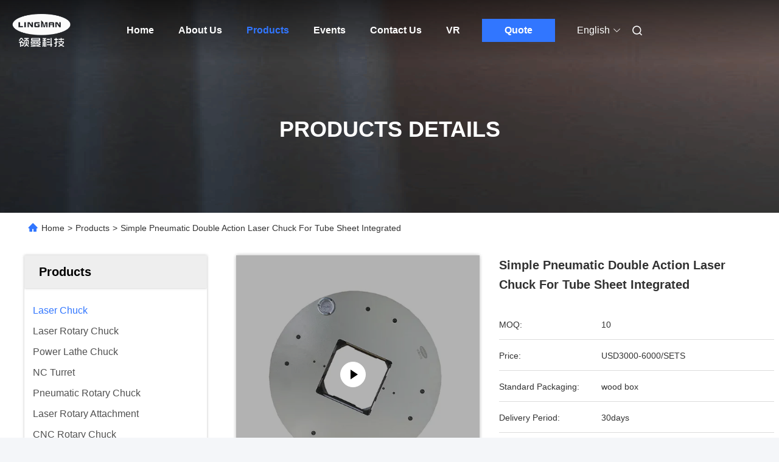

--- FILE ---
content_type: text/html
request_url: https://www.laser-chuck.com/sale-36856875-simple-pneumatic-double-action-laser-chuck-for-tube-sheet-integrated.html
body_size: 32191
content:

<!DOCTYPE html>
<html lang="en">
<head>
	<meta charset="utf-8">
	<meta http-equiv="X-UA-Compatible" content="IE=edge">
	<meta name="viewport" content="width=device-width, initial-scale=1, maximum-scale=1, minimum-scale=1" />
    <title>Simple Pneumatic Double Action Laser Chuck For Tube Sheet Integrated</title>
    <meta name="keywords" content="Pneumatic Double Action Laser Chuck, Tube Sheet Integrated Laser Chuck, 500r/min Pneumatic Power Chuck, Laser Chuck" />
    <meta name="description" content="High quality Simple Pneumatic Double Action Laser Chuck For Tube Sheet Integrated from China, China's leading product market Pneumatic Double Action Laser Chuck product, with strict quality control Tube Sheet Integrated Laser Chuck factories, producing high quality 500r/min Pneumatic Power Chuck products." />
     <link rel='preload'
					  href=/photo/laser-chuck/sitetpl/style/commonV2.css?ver=1740637948 as='style'><link type='text/css' rel='stylesheet'
					  href=/photo/laser-chuck/sitetpl/style/commonV2.css?ver=1740637948 media='all'><meta property="og:title" content="Simple Pneumatic Double Action Laser Chuck For Tube Sheet Integrated" />
<meta property="og:description" content="High quality Simple Pneumatic Double Action Laser Chuck For Tube Sheet Integrated from China, China's leading product market Pneumatic Double Action Laser Chuck product, with strict quality control Tube Sheet Integrated Laser Chuck factories, producing high quality 500r/min Pneumatic Power Chuck products." />
<meta property="og:type" content="product" />
<meta property="og:availability" content="instock" />
<meta property="og:site_name" content="Lingman Machinery Technology (Changzhou) Co., Ltd." />
<meta property="og:url" content="https://www.laser-chuck.com/sale-36856875-simple-pneumatic-double-action-laser-chuck-for-tube-sheet-integrated.html" />
<meta property="og:image" content="https://www.laser-chuck.com/photo/ps145694809-simple_pneumatic_double_action_laser_chuck_for_tube_sheet_integrated.jpg" />
<link rel="canonical" href="https://www.laser-chuck.com/sale-36856875-simple-pneumatic-double-action-laser-chuck-for-tube-sheet-integrated.html" />
<link rel="alternate" href="https://m.laser-chuck.com/sale-36856875-simple-pneumatic-double-action-laser-chuck-for-tube-sheet-integrated.html" media="only screen and (max-width: 640px)" />
<link rel="stylesheet" type="text/css" href="/js/guidefirstcommon.css" />
<style type="text/css">
/*<![CDATA[*/
.consent__cookie {position: fixed;top: 0;left: 0;width: 100%;height: 0%;z-index: 100000;}.consent__cookie_bg {position: fixed;top: 0;left: 0;width: 100%;height: 100%;background: #000;opacity: .6;display: none }.consent__cookie_rel {position: fixed;bottom:0;left: 0;width: 100%;background: #fff;display: -webkit-box;display: -ms-flexbox;display: flex;flex-wrap: wrap;padding: 24px 80px;-webkit-box-sizing: border-box;box-sizing: border-box;-webkit-box-pack: justify;-ms-flex-pack: justify;justify-content: space-between;-webkit-transition: all ease-in-out .3s;transition: all ease-in-out .3s }.consent__close {position: absolute;top: 20px;right: 20px;cursor: pointer }.consent__close svg {fill: #777 }.consent__close:hover svg {fill: #000 }.consent__cookie_box {flex: 1;word-break: break-word;}.consent__warm {color: #777;font-size: 16px;margin-bottom: 12px;line-height: 19px }.consent__title {color: #333;font-size: 20px;font-weight: 600;margin-bottom: 12px;line-height: 23px }.consent__itxt {color: #333;font-size: 14px;margin-bottom: 12px;display: -webkit-box;display: -ms-flexbox;display: flex;-webkit-box-align: center;-ms-flex-align: center;align-items: center }.consent__itxt i {display: -webkit-inline-box;display: -ms-inline-flexbox;display: inline-flex;width: 28px;height: 28px;border-radius: 50%;background: #e0f9e9;margin-right: 8px;-webkit-box-align: center;-ms-flex-align: center;align-items: center;-webkit-box-pack: center;-ms-flex-pack: center;justify-content: center }.consent__itxt svg {fill: #3ca860 }.consent__txt {color: #a6a6a6;font-size: 14px;margin-bottom: 8px;line-height: 17px }.consent__btns {display: -webkit-box;display: -ms-flexbox;display: flex;-webkit-box-orient: vertical;-webkit-box-direction: normal;-ms-flex-direction: column;flex-direction: column;-webkit-box-pack: center;-ms-flex-pack: center;justify-content: center;flex-shrink: 0;}.consent__btn {width: 280px;height: 40px;line-height: 40px;text-align: center;background: #3ca860;color: #fff;border-radius: 4px;margin: 8px 0;-webkit-box-sizing: border-box;box-sizing: border-box;cursor: pointer;font-size:14px}.consent__btn:hover {background: #00823b }.consent__btn.empty {color: #3ca860;border: 1px solid #3ca860;background: #fff }.consent__btn.empty:hover {background: #3ca860;color: #fff }.open .consent__cookie_bg {display: block }.open .consent__cookie_rel {bottom: 0 }@media (max-width: 760px) {.consent__btns {width: 100%;align-items: center;}.consent__cookie_rel {padding: 20px 24px }}.consent__cookie.open {display: block;}.consent__cookie {display: none;}
/*]]>*/
</style>
<style type="text/css">
/*<![CDATA[*/
@media only screen and (max-width:640px){.contact_now_dialog .content-wrap .desc{background-image:url(/images/cta_images/bg_s.png) !important}}.contact_now_dialog .content-wrap .content-wrap_header .cta-close{background-image:url(/images/cta_images/sprite.png) !important}.contact_now_dialog .content-wrap .desc{background-image:url(/images/cta_images/bg_l.png) !important}.contact_now_dialog .content-wrap .cta-btn i{background-image:url(/images/cta_images/sprite.png) !important}.contact_now_dialog .content-wrap .head-tip img{content:url(/images/cta_images/cta_contact_now.png) !important}.cusim{background-image:url(/images/imicon/im.svg) !important}.cuswa{background-image:url(/images/imicon/wa.png) !important}.cusall{background-image:url(/images/imicon/allchat.svg) !important}
/*]]>*/
</style>
<script type="text/javascript" src="/js/guidefirstcommon.js"></script>
<script type="text/javascript">
/*<![CDATA[*/
window.isvideotpl = 1;window.detailurl = '/videos-36856875-simple-pneumatic-double-action-laser-chuck-for-tube-sheet-integrated.html';
var colorUrl = '';var isShowGuide = 2;var showGuideColor = 0;var im_appid = 10003;var im_msg="Good day, what product are you looking for?";

var cta_cid = 50284;var use_defaulProductInfo = 1;var cta_pid = 36856875;var test_company = 0;var webim_domain = '';var company_type = 0;var cta_equipment = 'pc'; var setcookie = 'setwebimCookie(68565,36856875,0)'; var whatsapplink = "https://wa.me/8613776887097?text=Hi%2C+I%27m+interested+in+Simple+Pneumatic+Double+Action+Laser+Chuck+For+Tube+Sheet+Integrated."; function insertMeta(){var str = '<meta name="mobile-web-app-capable" content="yes" /><meta name="viewport" content="width=device-width, initial-scale=1.0" />';document.head.insertAdjacentHTML('beforeend',str);} var element = document.querySelector('a.footer_webim_a[href="/webim/webim_tab.html"]');if (element) {element.parentNode.removeChild(element);}

var colorUrl = '';
var aisearch = 0;
var selfUrl = '';
window.playerReportUrl='/vod/view_count/report';
var query_string = ["Products","Detail"];
var g_tp = '';
var customtplcolor = 99680;
var str_chat = 'chat';
				var str_call_now = 'call now';
var str_chat_now = 'chat now';
var str_contact1 = 'Get Best Price';var str_chat_lang='english';var str_contact2 = 'Get Price';var str_contact2 = 'Best Price';var str_contact = 'Contact';
window.predomainsub = "";
/*]]>*/
</script>
</head>
<body>
<img src="/logo.gif" style="display:none" alt="logo"/>
<a style="display: none!important;" title="Lingman Machinery Technology (Changzhou) Co., Ltd." class="float-inquiry" href="/contactnow.html" onclick='setinquiryCookie("{\"showproduct\":1,\"pid\":\"36856875\",\"name\":\"Simple Pneumatic Double Action Laser Chuck For Tube Sheet Integrated\",\"source_url\":\"\\/videos-36856875-simple-pneumatic-double-action-laser-chuck-for-tube-sheet-integrated.html\",\"picurl\":\"\\/photo\\/pd145694809-simple_pneumatic_double_action_laser_chuck_for_tube_sheet_integrated.jpg\",\"propertyDetail\":[[\"Claw stroke\\/diameter\",\"154\\/220\\/180mm\"],[\"Max clamp force\",\"1.2\\/1.7\\/4.5kN\"],[\"Allow pressure\",\"0.4-0.9MPa\"],[\"rotation speed limit\",\"500\\/500\\/500r\\/min\"]],\"company_name\":null,\"picurl_c\":\"\\/photo\\/pc145694809-simple_pneumatic_double_action_laser_chuck_for_tube_sheet_integrated.jpg\",\"price\":\"USD3000-6000\\/SETS\",\"username\":\"Teemo\",\"viewTime\":\"Last Login : 10 hours 43 minutes ago\",\"subject\":\"I am interested in your Simple Pneumatic Double Action Laser Chuck For Tube Sheet Integrated\",\"countrycode\":\"\"}");'></a>
<script>
var originProductInfo = '';
var originProductInfo = {"showproduct":1,"pid":"36856875","name":"Simple Pneumatic Double Action Laser Chuck For Tube Sheet Integrated","source_url":"\/videos-36856875-simple-pneumatic-double-action-laser-chuck-for-tube-sheet-integrated.html","picurl":"\/photo\/pd145694809-simple_pneumatic_double_action_laser_chuck_for_tube_sheet_integrated.jpg","propertyDetail":[["Claw stroke\/diameter","154\/220\/180mm"],["Max clamp force","1.2\/1.7\/4.5kN"],["Allow pressure","0.4-0.9MPa"],["rotation speed limit","500\/500\/500r\/min"]],"company_name":null,"picurl_c":"\/photo\/pc145694809-simple_pneumatic_double_action_laser_chuck_for_tube_sheet_integrated.jpg","price":"USD3000-6000\/SETS","username":"Teemo","viewTime":"Last Login : 6 hours 43 minutes ago","subject":"Please send me more information on your Simple Pneumatic Double Action Laser Chuck For Tube Sheet Integrated","countrycode":""};
var save_url = "/contactsave.html";
var update_url = "/updateinquiry.html";
var productInfo = {};
var defaulProductInfo = {};
var myDate = new Date();
var curDate = myDate.getFullYear()+'-'+(parseInt(myDate.getMonth())+1)+'-'+myDate.getDate();
var message = '';
var default_pop = 1;
var leaveMessageDialog = document.getElementsByClassName('leave-message-dialog')[0]; // 获取弹层
var _$$ = function (dom) {
    return document.querySelectorAll(dom);
};
resInfo = originProductInfo;
resInfo['name'] = resInfo['name'] || '';
defaulProductInfo.pid = resInfo['pid'];
defaulProductInfo.productName = resInfo['name'] ?? '';
defaulProductInfo.productInfo = resInfo['propertyDetail'];
defaulProductInfo.productImg = resInfo['picurl_c'];
defaulProductInfo.subject = resInfo['subject'] ?? '';
defaulProductInfo.productImgAlt = resInfo['name'] ?? '';
var inquirypopup_tmp = 1;
var message = 'Dear,'+'\r\n'+"I am interested in"+' '+trim(resInfo['name'])+", could you send me more details such as type, size, MOQ, material, etc."+'\r\n'+"Thanks!"+'\r\n'+"Waiting for your reply.";
var message_1 = 'Dear,'+'\r\n'+"I am interested in"+' '+trim(resInfo['name'])+", could you send me more details such as type, size, MOQ, material, etc."+'\r\n'+"Thanks!"+'\r\n'+"Waiting for your reply.";
var message_2 = 'Hello,'+'\r\n'+"I am looking for"+' '+trim(resInfo['name'])+", please send me the price, specification and picture."+'\r\n'+"Your swift response will be highly appreciated."+'\r\n'+"Feel free to contact me for more information."+'\r\n'+"Thanks a lot.";
var message_3 = 'Hello,'+'\r\n'+trim(resInfo['name'])+' '+"meets my expectations."+'\r\n'+"Please give me the best price and some other product information."+'\r\n'+"Feel free to contact me via my mail."+'\r\n'+"Thanks a lot.";
var message_5 = 'Hi there,'+'\r\n'+"I am very interested in your"+' '+trim(resInfo['name'])+'.'+'\r\n'+"Please send me your product details."+'\r\n'+"Looking forward to your quick reply."+'\r\n'+"Feel free to contact me by mail."+'\r\n'+"Regards!";
var message_4 = 'Dear,'+'\r\n'+"What is the FOB price on your"+' '+trim(resInfo['name'])+'?'+'\r\n'+"Which is the nearest port name?"+'\r\n'+"Please reply me as soon as possible, it would be better to share further information."+'\r\n'+"Regards!";
var message_6 = 'Dear,'+'\r\n'+"Please provide us with information about your"+' '+trim(resInfo['name'])+", such as type, size, material, and of course the best price."+'\r\n'+"Looking forward to your quick reply."+'\r\n'+"Thank you!";
var message_7 = 'Dear,'+'\r\n'+"Can you supply"+' '+trim(resInfo['name'])+" for us?"+'\r\n'+"First we want a price list and some product details."+'\r\n'+"I hope to get reply asap and look forward to cooperation."+'\r\n'+"Thank you very much.";
var message_8 = 'hi,'+'\r\n'+"I am looking for"+' '+trim(resInfo['name'])+", please give me some more detailed product information."+'\r\n'+"I look forward to your reply."+'\r\n'+"Thank you!";
var message_9 = 'Hello,'+'\r\n'+"Your"+' '+trim(resInfo['name'])+" meets my requirements very well."+'\r\n'+"Please send me the price, specification, and similar model will be OK."+'\r\n'+"Feel free to chat with me."+'\r\n'+"Thanks!";
var message_10 = 'Dear,'+'\r\n'+"I want to know more about the details and quotation of"+' '+trim(resInfo['name'])+'.'+'\r\n'+"Feel free to contact me."+'\r\n'+"Regards!";

var r = getRandom(1,10);

defaulProductInfo.message = eval("message_"+r);
    defaulProductInfo.message = eval("message_"+r);
        var mytAjax = {

    post: function(url, data, fn) {
        var xhr = new XMLHttpRequest();
        xhr.open("POST", url, true);
        xhr.setRequestHeader("Content-Type", "application/x-www-form-urlencoded;charset=UTF-8");
        xhr.setRequestHeader("X-Requested-With", "XMLHttpRequest");
        xhr.setRequestHeader('Content-Type','text/plain;charset=UTF-8');
        xhr.onreadystatechange = function() {
            if(xhr.readyState == 4 && (xhr.status == 200 || xhr.status == 304)) {
                fn.call(this, xhr.responseText);
            }
        };
        xhr.send(data);
    },

    postform: function(url, data, fn) {
        var xhr = new XMLHttpRequest();
        xhr.open("POST", url, true);
        xhr.setRequestHeader("X-Requested-With", "XMLHttpRequest");
        xhr.onreadystatechange = function() {
            if(xhr.readyState == 4 && (xhr.status == 200 || xhr.status == 304)) {
                fn.call(this, xhr.responseText);
            }
        };
        xhr.send(data);
    }
};
/*window.onload = function(){
    leaveMessageDialog = document.getElementsByClassName('leave-message-dialog')[0];
    if (window.localStorage.recordDialogStatus=='undefined' || (window.localStorage.recordDialogStatus!='undefined' && window.localStorage.recordDialogStatus != curDate)) {
        setTimeout(function(){
            if(parseInt(inquirypopup_tmp%10) == 1){
                creatDialog(defaulProductInfo, 1);
            }
        }, 6000);
    }
};*/
function trim(str)
{
    str = str.replace(/(^\s*)/g,"");
    return str.replace(/(\s*$)/g,"");
};
function getRandom(m,n){
    var num = Math.floor(Math.random()*(m - n) + n);
    return num;
};
function strBtn(param) {

    var starattextarea = document.getElementById("textareamessage").value.length;
    var email = document.getElementById("startEmail").value;

    var default_tip = document.querySelectorAll(".watermark_container").length;
    if (20 < starattextarea && starattextarea < 3000) {
        if(default_tip>0){
            document.getElementById("textareamessage1").parentNode.parentNode.nextElementSibling.style.display = "none";
        }else{
            document.getElementById("textareamessage1").parentNode.nextElementSibling.style.display = "none";
        }

    } else {
        if(default_tip>0){
            document.getElementById("textareamessage1").parentNode.parentNode.nextElementSibling.style.display = "block";
        }else{
            document.getElementById("textareamessage1").parentNode.nextElementSibling.style.display = "block";
        }

        return;
    }

    // var re = /^([a-zA-Z0-9_-])+@([a-zA-Z0-9_-])+\.([a-zA-Z0-9_-])+/i;/*邮箱不区分大小写*/
    var re = /^[a-zA-Z0-9][\w-]*(\.?[\w-]+)*@[a-zA-Z0-9-]+(\.[a-zA-Z0-9]+)+$/i;
    if (!re.test(email)) {
        document.getElementById("startEmail").nextElementSibling.style.display = "block";
        return;
    } else {
        document.getElementById("startEmail").nextElementSibling.style.display = "none";
    }

    var subject = document.getElementById("pop_subject").value;
    var pid = document.getElementById("pop_pid").value;
    var message = document.getElementById("textareamessage").value;
    var sender_email = document.getElementById("startEmail").value;
    var tel = '';
    if (document.getElementById("tel0") != undefined && document.getElementById("tel0") != '')
        tel = document.getElementById("tel0").value;
    var form_serialize = '&tel='+tel;

    form_serialize = form_serialize.replace(/\+/g, "%2B");
    mytAjax.post(save_url,"pid="+pid+"&subject="+subject+"&email="+sender_email+"&message="+(message)+form_serialize,function(res){
        var mes = JSON.parse(res);
        if(mes.status == 200){
            var iid = mes.iid;
            document.getElementById("pop_iid").value = iid;
            document.getElementById("pop_uuid").value = mes.uuid;

            if(typeof gtag_report_conversion === "function"){
                gtag_report_conversion();//执行统计js代码
            }
            if(typeof fbq === "function"){
                fbq('track','Purchase');//执行统计js代码
            }
        }
    });
    for (var index = 0; index < document.querySelectorAll(".dialog-content-pql").length; index++) {
        document.querySelectorAll(".dialog-content-pql")[index].style.display = "none";
    };
    $('#idphonepql').val(tel);
    document.getElementById("dialog-content-pql-id").style.display = "block";
    ;
};
function twoBtnOk(param) {

    var selectgender = document.getElementById("Mr").innerHTML;
    var iid = document.getElementById("pop_iid").value;
    var sendername = document.getElementById("idnamepql").value;
    var senderphone = document.getElementById("idphonepql").value;
    var sendercname = document.getElementById("idcompanypql").value;
    var uuid = document.getElementById("pop_uuid").value;
    var gender = 2;
    if(selectgender == 'Mr.') gender = 0;
    if(selectgender == 'Mrs.') gender = 1;
    var pid = document.getElementById("pop_pid").value;
    var form_serialize = '';

        form_serialize = form_serialize.replace(/\+/g, "%2B");

    mytAjax.post(update_url,"iid="+iid+"&gender="+gender+"&uuid="+uuid+"&name="+(sendername)+"&tel="+(senderphone)+"&company="+(sendercname)+form_serialize,function(res){});

    for (var index = 0; index < document.querySelectorAll(".dialog-content-pql").length; index++) {
        document.querySelectorAll(".dialog-content-pql")[index].style.display = "none";
    };
    document.getElementById("dialog-content-pql-ok").style.display = "block";

};
function toCheckMust(name) {
    $('#'+name+'error').hide();
}
function handClidk(param) {
    var starattextarea = document.getElementById("textareamessage1").value.length;
    var email = document.getElementById("startEmail1").value;
    var default_tip = document.querySelectorAll(".watermark_container").length;
    if (20 < starattextarea && starattextarea < 3000) {
        if(default_tip>0){
            document.getElementById("textareamessage1").parentNode.parentNode.nextElementSibling.style.display = "none";
        }else{
            document.getElementById("textareamessage1").parentNode.nextElementSibling.style.display = "none";
        }

    } else {
        if(default_tip>0){
            document.getElementById("textareamessage1").parentNode.parentNode.nextElementSibling.style.display = "block";
        }else{
            document.getElementById("textareamessage1").parentNode.nextElementSibling.style.display = "block";
        }

        return;
    }

    // var re = /^([a-zA-Z0-9_-])+@([a-zA-Z0-9_-])+\.([a-zA-Z0-9_-])+/i;
    var re = /^[a-zA-Z0-9][\w-]*(\.?[\w-]+)*@[a-zA-Z0-9-]+(\.[a-zA-Z0-9]+)+$/i;
    if (!re.test(email)) {
        document.getElementById("startEmail1").nextElementSibling.style.display = "block";
        return;
    } else {
        document.getElementById("startEmail1").nextElementSibling.style.display = "none";
    }

    var subject = document.getElementById("pop_subject").value;
    var pid = document.getElementById("pop_pid").value;
    var message = document.getElementById("textareamessage1").value;
    var sender_email = document.getElementById("startEmail1").value;
    var form_serialize = tel = '';
    if (document.getElementById("tel1") != undefined && document.getElementById("tel1") != '')
        tel = document.getElementById("tel1").value;
        mytAjax.post(save_url,"email="+sender_email+"&tel="+tel+"&pid="+pid+"&message="+message+"&subject="+subject+form_serialize,function(res){

        var mes = JSON.parse(res);
        if(mes.status == 200){
            var iid = mes.iid;
            document.getElementById("pop_iid").value = iid;
            document.getElementById("pop_uuid").value = mes.uuid;
            if(typeof gtag_report_conversion === "function"){
                gtag_report_conversion();//执行统计js代码
            }
        }

    });
    for (var index = 0; index < document.querySelectorAll(".dialog-content-pql").length; index++) {
        document.querySelectorAll(".dialog-content-pql")[index].style.display = "none";
    };
    $('#idphonepql').val(tel);
    document.getElementById("dialog-content-pql-id").style.display = "block";

};
window.addEventListener('load', function () {
    $('.checkbox-wrap label').each(function(){
        if($(this).find('input').prop('checked')){
            $(this).addClass('on')
        }else {
            $(this).removeClass('on')
        }
    })
    $(document).on('click', '.checkbox-wrap label' , function(ev){
        if (ev.target.tagName.toUpperCase() != 'INPUT') {
            $(this).toggleClass('on')
        }
    })
})

function hand_video(pdata) {
    data = JSON.parse(pdata);
    productInfo.productName = data.productName;
    productInfo.productInfo = data.productInfo;
    productInfo.productImg = data.productImg;
    productInfo.subject = data.subject;

    var message = 'Dear,'+'\r\n'+"I am interested in"+' '+trim(data.productName)+", could you send me more details such as type, size, quantity, material, etc."+'\r\n'+"Thanks!"+'\r\n'+"Waiting for your reply.";

    var message = 'Dear,'+'\r\n'+"I am interested in"+' '+trim(data.productName)+", could you send me more details such as type, size, MOQ, material, etc."+'\r\n'+"Thanks!"+'\r\n'+"Waiting for your reply.";
    var message_1 = 'Dear,'+'\r\n'+"I am interested in"+' '+trim(data.productName)+", could you send me more details such as type, size, MOQ, material, etc."+'\r\n'+"Thanks!"+'\r\n'+"Waiting for your reply.";
    var message_2 = 'Hello,'+'\r\n'+"I am looking for"+' '+trim(data.productName)+", please send me the price, specification and picture."+'\r\n'+"Your swift response will be highly appreciated."+'\r\n'+"Feel free to contact me for more information."+'\r\n'+"Thanks a lot.";
    var message_3 = 'Hello,'+'\r\n'+trim(data.productName)+' '+"meets my expectations."+'\r\n'+"Please give me the best price and some other product information."+'\r\n'+"Feel free to contact me via my mail."+'\r\n'+"Thanks a lot.";

    var message_4 = 'Dear,'+'\r\n'+"What is the FOB price on your"+' '+trim(data.productName)+'?'+'\r\n'+"Which is the nearest port name?"+'\r\n'+"Please reply me as soon as possible, it would be better to share further information."+'\r\n'+"Regards!";
    var message_5 = 'Hi there,'+'\r\n'+"I am very interested in your"+' '+trim(data.productName)+'.'+'\r\n'+"Please send me your product details."+'\r\n'+"Looking forward to your quick reply."+'\r\n'+"Feel free to contact me by mail."+'\r\n'+"Regards!";

    var message_6 = 'Dear,'+'\r\n'+"Please provide us with information about your"+' '+trim(data.productName)+", such as type, size, material, and of course the best price."+'\r\n'+"Looking forward to your quick reply."+'\r\n'+"Thank you!";
    var message_7 = 'Dear,'+'\r\n'+"Can you supply"+' '+trim(data.productName)+" for us?"+'\r\n'+"First we want a price list and some product details."+'\r\n'+"I hope to get reply asap and look forward to cooperation."+'\r\n'+"Thank you very much.";
    var message_8 = 'hi,'+'\r\n'+"I am looking for"+' '+trim(data.productName)+", please give me some more detailed product information."+'\r\n'+"I look forward to your reply."+'\r\n'+"Thank you!";
    var message_9 = 'Hello,'+'\r\n'+"Your"+' '+trim(data.productName)+" meets my requirements very well."+'\r\n'+"Please send me the price, specification, and similar model will be OK."+'\r\n'+"Feel free to chat with me."+'\r\n'+"Thanks!";
    var message_10 = 'Dear,'+'\r\n'+"I want to know more about the details and quotation of"+' '+trim(data.productName)+'.'+'\r\n'+"Feel free to contact me."+'\r\n'+"Regards!";

    var r = getRandom(1,10);

    productInfo.message = eval("message_"+r);
            if(parseInt(inquirypopup_tmp/10) == 1){
        productInfo.message = "";
    }
    productInfo.pid = data.pid;
    creatDialog(productInfo, 2);
};

function handDialog(pdata) {
    data = JSON.parse(pdata);
    productInfo.productName = data.productName;
    productInfo.productInfo = data.productInfo;
    productInfo.productImg = data.productImg;
    productInfo.subject = data.subject;

    var message = 'Dear,'+'\r\n'+"I am interested in"+' '+trim(data.productName)+", could you send me more details such as type, size, quantity, material, etc."+'\r\n'+"Thanks!"+'\r\n'+"Waiting for your reply.";

    var message = 'Dear,'+'\r\n'+"I am interested in"+' '+trim(data.productName)+", could you send me more details such as type, size, MOQ, material, etc."+'\r\n'+"Thanks!"+'\r\n'+"Waiting for your reply.";
    var message_1 = 'Dear,'+'\r\n'+"I am interested in"+' '+trim(data.productName)+", could you send me more details such as type, size, MOQ, material, etc."+'\r\n'+"Thanks!"+'\r\n'+"Waiting for your reply.";
    var message_2 = 'Hello,'+'\r\n'+"I am looking for"+' '+trim(data.productName)+", please send me the price, specification and picture."+'\r\n'+"Your swift response will be highly appreciated."+'\r\n'+"Feel free to contact me for more information."+'\r\n'+"Thanks a lot.";
    var message_3 = 'Hello,'+'\r\n'+trim(data.productName)+' '+"meets my expectations."+'\r\n'+"Please give me the best price and some other product information."+'\r\n'+"Feel free to contact me via my mail."+'\r\n'+"Thanks a lot.";

    var message_4 = 'Dear,'+'\r\n'+"What is the FOB price on your"+' '+trim(data.productName)+'?'+'\r\n'+"Which is the nearest port name?"+'\r\n'+"Please reply me as soon as possible, it would be better to share further information."+'\r\n'+"Regards!";
    var message_5 = 'Hi there,'+'\r\n'+"I am very interested in your"+' '+trim(data.productName)+'.'+'\r\n'+"Please send me your product details."+'\r\n'+"Looking forward to your quick reply."+'\r\n'+"Feel free to contact me by mail."+'\r\n'+"Regards!";
        var message_6 = 'Dear,'+'\r\n'+"Please provide us with information about your"+' '+trim(data.productName)+", such as type, size, material, and of course the best price."+'\r\n'+"Looking forward to your quick reply."+'\r\n'+"Thank you!";
    var message_7 = 'Dear,'+'\r\n'+"Can you supply"+' '+trim(data.productName)+" for us?"+'\r\n'+"First we want a price list and some product details."+'\r\n'+"I hope to get reply asap and look forward to cooperation."+'\r\n'+"Thank you very much.";
    var message_8 = 'hi,'+'\r\n'+"I am looking for"+' '+trim(data.productName)+", please give me some more detailed product information."+'\r\n'+"I look forward to your reply."+'\r\n'+"Thank you!";
    var message_9 = 'Hello,'+'\r\n'+"Your"+' '+trim(data.productName)+" meets my requirements very well."+'\r\n'+"Please send me the price, specification, and similar model will be OK."+'\r\n'+"Feel free to chat with me."+'\r\n'+"Thanks!";
    var message_10 = 'Dear,'+'\r\n'+"I want to know more about the details and quotation of"+' '+trim(data.productName)+'.'+'\r\n'+"Feel free to contact me."+'\r\n'+"Regards!";

    var r = getRandom(1,10);
    productInfo.message = eval("message_"+r);
            if(parseInt(inquirypopup_tmp/10) == 1){
        productInfo.message = "";
    }
    productInfo.pid = data.pid;
    creatDialog(productInfo, 2);
};

function closepql(param) {

    leaveMessageDialog.style.display = 'none';
};

function closepql2(param) {

    for (var index = 0; index < document.querySelectorAll(".dialog-content-pql").length; index++) {
        document.querySelectorAll(".dialog-content-pql")[index].style.display = "none";
    };
    document.getElementById("dialog-content-pql-ok").style.display = "block";
};

function decodeHtmlEntities(str) {
    var tempElement = document.createElement('div');
    tempElement.innerHTML = str;
    return tempElement.textContent || tempElement.innerText || '';
}

function initProduct(productInfo,type){

    productInfo.productName = decodeHtmlEntities(productInfo.productName);
    productInfo.message = decodeHtmlEntities(productInfo.message);

    leaveMessageDialog = document.getElementsByClassName('leave-message-dialog')[0];
    leaveMessageDialog.style.display = "block";
    if(type == 3){
        var popinquiryemail = document.getElementById("popinquiryemail").value;
        _$$("#startEmail1")[0].value = popinquiryemail;
    }else{
        _$$("#startEmail1")[0].value = "";
    }
    _$$("#startEmail")[0].value = "";
    _$$("#idnamepql")[0].value = "";
    _$$("#idphonepql")[0].value = "";
    _$$("#idcompanypql")[0].value = "";

    _$$("#pop_pid")[0].value = productInfo.pid;
    _$$("#pop_subject")[0].value = productInfo.subject;
    
    if(parseInt(inquirypopup_tmp/10) == 1){
        productInfo.message = "";
    }

    _$$("#textareamessage1")[0].value = productInfo.message;
    _$$("#textareamessage")[0].value = productInfo.message;

    _$$("#dialog-content-pql-id .titlep")[0].innerHTML = productInfo.productName;
    _$$("#dialog-content-pql-id img")[0].setAttribute("src", productInfo.productImg);
    _$$("#dialog-content-pql-id img")[0].setAttribute("alt", productInfo.productImgAlt);

    _$$("#dialog-content-pql-id-hand img")[0].setAttribute("src", productInfo.productImg);
    _$$("#dialog-content-pql-id-hand img")[0].setAttribute("alt", productInfo.productImgAlt);
    _$$("#dialog-content-pql-id-hand .titlep")[0].innerHTML = productInfo.productName;

    if (productInfo.productInfo.length > 0) {
        var ul2, ul;
        ul = document.createElement("ul");
        for (var index = 0; index < productInfo.productInfo.length; index++) {
            var el = productInfo.productInfo[index];
            var li = document.createElement("li");
            var span1 = document.createElement("span");
            span1.innerHTML = el[0] + ":";
            var span2 = document.createElement("span");
            span2.innerHTML = el[1];
            li.appendChild(span1);
            li.appendChild(span2);
            ul.appendChild(li);

        }
        ul2 = ul.cloneNode(true);
        if (type === 1) {
            _$$("#dialog-content-pql-id .left")[0].replaceChild(ul, _$$("#dialog-content-pql-id .left ul")[0]);
        } else {
            _$$("#dialog-content-pql-id-hand .left")[0].replaceChild(ul2, _$$("#dialog-content-pql-id-hand .left ul")[0]);
            _$$("#dialog-content-pql-id .left")[0].replaceChild(ul, _$$("#dialog-content-pql-id .left ul")[0]);
        }
    };
    for (var index = 0; index < _$$("#dialog-content-pql-id .right ul li").length; index++) {
        _$$("#dialog-content-pql-id .right ul li")[index].addEventListener("click", function (params) {
            _$$("#dialog-content-pql-id .right #Mr")[0].innerHTML = this.innerHTML
        }, false)

    };

};
function closeInquiryCreateDialog() {
    document.getElementById("xuanpan_dialog_box_pql").style.display = "none";
};
function showInquiryCreateDialog() {
    document.getElementById("xuanpan_dialog_box_pql").style.display = "block";
};
function submitPopInquiry(){
    var message = document.getElementById("inquiry_message").value;
    var email = document.getElementById("inquiry_email").value;
    var subject = defaulProductInfo.subject;
    var pid = defaulProductInfo.pid;
    if (email === undefined) {
        showInquiryCreateDialog();
        document.getElementById("inquiry_email").style.border = "1px solid red";
        return false;
    };
    if (message === undefined) {
        showInquiryCreateDialog();
        document.getElementById("inquiry_message").style.border = "1px solid red";
        return false;
    };
    if (email.search(/^\w+((-\w+)|(\.\w+))*\@[A-Za-z0-9]+((\.|-)[A-Za-z0-9]+)*\.[A-Za-z0-9]+$/) == -1) {
        document.getElementById("inquiry_email").style.border= "1px solid red";
        showInquiryCreateDialog();
        return false;
    } else {
        document.getElementById("inquiry_email").style.border= "";
    };
    if (message.length < 20 || message.length >3000) {
        showInquiryCreateDialog();
        document.getElementById("inquiry_message").style.border = "1px solid red";
        return false;
    } else {
        document.getElementById("inquiry_message").style.border = "";
    };
    var tel = '';
    if (document.getElementById("tel") != undefined && document.getElementById("tel") != '')
        tel = document.getElementById("tel").value;

    mytAjax.post(save_url,"pid="+pid+"&subject="+subject+"&email="+email+"&message="+(message)+'&tel='+tel,function(res){
        var mes = JSON.parse(res);
        if(mes.status == 200){
            var iid = mes.iid;
            document.getElementById("pop_iid").value = iid;
            document.getElementById("pop_uuid").value = mes.uuid;

        }
    });
    initProduct(defaulProductInfo);
    for (var index = 0; index < document.querySelectorAll(".dialog-content-pql").length; index++) {
        document.querySelectorAll(".dialog-content-pql")[index].style.display = "none";
    };
    $('#idphonepql').val(tel);
    document.getElementById("dialog-content-pql-id").style.display = "block";

};

//带附件上传
function submitPopInquiryfile(email_id,message_id,check_sort,name_id,phone_id,company_id,attachments){

    if(typeof(check_sort) == 'undefined'){
        check_sort = 0;
    }
    var message = document.getElementById(message_id).value;
    var email = document.getElementById(email_id).value;
    var attachments = document.getElementById(attachments).value;
    if(typeof(name_id) !== 'undefined' && name_id != ""){
        var name  = document.getElementById(name_id).value;
    }
    if(typeof(phone_id) !== 'undefined' && phone_id != ""){
        var phone = document.getElementById(phone_id).value;
    }
    if(typeof(company_id) !== 'undefined' && company_id != ""){
        var company = document.getElementById(company_id).value;
    }
    var subject = defaulProductInfo.subject;
    var pid = defaulProductInfo.pid;

    if(check_sort == 0){
        if (email === undefined) {
            showInquiryCreateDialog();
            document.getElementById(email_id).style.border = "1px solid red";
            return false;
        };
        if (message === undefined) {
            showInquiryCreateDialog();
            document.getElementById(message_id).style.border = "1px solid red";
            return false;
        };

        if (email.search(/^\w+((-\w+)|(\.\w+))*\@[A-Za-z0-9]+((\.|-)[A-Za-z0-9]+)*\.[A-Za-z0-9]+$/) == -1) {
            document.getElementById(email_id).style.border= "1px solid red";
            showInquiryCreateDialog();
            return false;
        } else {
            document.getElementById(email_id).style.border= "";
        };
        if (message.length < 20 || message.length >3000) {
            showInquiryCreateDialog();
            document.getElementById(message_id).style.border = "1px solid red";
            return false;
        } else {
            document.getElementById(message_id).style.border = "";
        };
    }else{

        if (message === undefined) {
            showInquiryCreateDialog();
            document.getElementById(message_id).style.border = "1px solid red";
            return false;
        };

        if (email === undefined) {
            showInquiryCreateDialog();
            document.getElementById(email_id).style.border = "1px solid red";
            return false;
        };

        if (message.length < 20 || message.length >3000) {
            showInquiryCreateDialog();
            document.getElementById(message_id).style.border = "1px solid red";
            return false;
        } else {
            document.getElementById(message_id).style.border = "";
        };

        if (email.search(/^\w+((-\w+)|(\.\w+))*\@[A-Za-z0-9]+((\.|-)[A-Za-z0-9]+)*\.[A-Za-z0-9]+$/) == -1) {
            document.getElementById(email_id).style.border= "1px solid red";
            showInquiryCreateDialog();
            return false;
        } else {
            document.getElementById(email_id).style.border= "";
        };

    };

    mytAjax.post(save_url,"pid="+pid+"&subject="+subject+"&email="+email+"&message="+message+"&company="+company+"&attachments="+attachments,function(res){
        var mes = JSON.parse(res);
        if(mes.status == 200){
            var iid = mes.iid;
            document.getElementById("pop_iid").value = iid;
            document.getElementById("pop_uuid").value = mes.uuid;

            if(typeof gtag_report_conversion === "function"){
                gtag_report_conversion();//执行统计js代码
            }
            if(typeof fbq === "function"){
                fbq('track','Purchase');//执行统计js代码
            }
        }
    });
    initProduct(defaulProductInfo);

    if(name !== undefined && name != ""){
        _$$("#idnamepql")[0].value = name;
    }

    if(phone !== undefined && phone != ""){
        _$$("#idphonepql")[0].value = phone;
    }

    if(company !== undefined && company != ""){
        _$$("#idcompanypql")[0].value = company;
    }

    for (var index = 0; index < document.querySelectorAll(".dialog-content-pql").length; index++) {
        document.querySelectorAll(".dialog-content-pql")[index].style.display = "none";
    };
    document.getElementById("dialog-content-pql-id").style.display = "block";

};
function submitPopInquiryByParam(email_id,message_id,check_sort,name_id,phone_id,company_id){

    if(typeof(check_sort) == 'undefined'){
        check_sort = 0;
    }

    var senderphone = '';
    var message = document.getElementById(message_id).value;
    var email = document.getElementById(email_id).value;
    if(typeof(name_id) !== 'undefined' && name_id != ""){
        var name  = document.getElementById(name_id).value;
    }
    if(typeof(phone_id) !== 'undefined' && phone_id != ""){
        var phone = document.getElementById(phone_id).value;
        senderphone = phone;
    }
    if(typeof(company_id) !== 'undefined' && company_id != ""){
        var company = document.getElementById(company_id).value;
    }
    var subject = defaulProductInfo.subject;
    var pid = defaulProductInfo.pid;

    if(check_sort == 0){
        if (email === undefined) {
            showInquiryCreateDialog();
            document.getElementById(email_id).style.border = "1px solid red";
            return false;
        };
        if (message === undefined) {
            showInquiryCreateDialog();
            document.getElementById(message_id).style.border = "1px solid red";
            return false;
        };

        if (email.search(/^\w+((-\w+)|(\.\w+))*\@[A-Za-z0-9]+((\.|-)[A-Za-z0-9]+)*\.[A-Za-z0-9]+$/) == -1) {
            document.getElementById(email_id).style.border= "1px solid red";
            showInquiryCreateDialog();
            return false;
        } else {
            document.getElementById(email_id).style.border= "";
        };
        if (message.length < 20 || message.length >3000) {
            showInquiryCreateDialog();
            document.getElementById(message_id).style.border = "1px solid red";
            return false;
        } else {
            document.getElementById(message_id).style.border = "";
        };
    }else{

        if (message === undefined) {
            showInquiryCreateDialog();
            document.getElementById(message_id).style.border = "1px solid red";
            return false;
        };

        if (email === undefined) {
            showInquiryCreateDialog();
            document.getElementById(email_id).style.border = "1px solid red";
            return false;
        };

        if (message.length < 20 || message.length >3000) {
            showInquiryCreateDialog();
            document.getElementById(message_id).style.border = "1px solid red";
            return false;
        } else {
            document.getElementById(message_id).style.border = "";
        };

        if (email.search(/^\w+((-\w+)|(\.\w+))*\@[A-Za-z0-9]+((\.|-)[A-Za-z0-9]+)*\.[A-Za-z0-9]+$/) == -1) {
            document.getElementById(email_id).style.border= "1px solid red";
            showInquiryCreateDialog();
            return false;
        } else {
            document.getElementById(email_id).style.border= "";
        };

    };

    var productsku = "";
    if($("#product_sku").length > 0){
        productsku = $("#product_sku").html();
    }

    mytAjax.post(save_url,"tel="+senderphone+"&pid="+pid+"&subject="+subject+"&email="+email+"&message="+message+"&messagesku="+encodeURI(productsku),function(res){
        var mes = JSON.parse(res);
        if(mes.status == 200){
            var iid = mes.iid;
            document.getElementById("pop_iid").value = iid;
            document.getElementById("pop_uuid").value = mes.uuid;

            if(typeof gtag_report_conversion === "function"){
                gtag_report_conversion();//执行统计js代码
            }
            if(typeof fbq === "function"){
                fbq('track','Purchase');//执行统计js代码
            }
        }
    });
    initProduct(defaulProductInfo);

    if(name !== undefined && name != ""){
        _$$("#idnamepql")[0].value = name;
    }

    if(phone !== undefined && phone != ""){
        _$$("#idphonepql")[0].value = phone;
    }

    if(company !== undefined && company != ""){
        _$$("#idcompanypql")[0].value = company;
    }

    for (var index = 0; index < document.querySelectorAll(".dialog-content-pql").length; index++) {
        document.querySelectorAll(".dialog-content-pql")[index].style.display = "none";

    };
    document.getElementById("dialog-content-pql-id").style.display = "block";

};

function creat_videoDialog(productInfo, type) {

    if(type == 1){
        if(default_pop != 1){
            return false;
        }
        window.localStorage.recordDialogStatus = curDate;
    }else{
        default_pop = 0;
    }
    initProduct(productInfo, type);
    if (type === 1) {
        // 自动弹出
        for (var index = 0; index < document.querySelectorAll(".dialog-content-pql").length; index++) {

            document.querySelectorAll(".dialog-content-pql")[index].style.display = "none";
        };
        document.getElementById("dialog-content-pql").style.display = "block";
    } else {
        // 手动弹出
        for (var index = 0; index < document.querySelectorAll(".dialog-content-pql").length; index++) {
            document.querySelectorAll(".dialog-content-pql")[index].style.display = "none";
        };
        document.getElementById("dialog-content-pql-id-hand").style.display = "block";
    }
}

function creatDialog(productInfo, type) {

    if(type == 1){
        if(default_pop != 1){
            return false;
        }
        window.localStorage.recordDialogStatus = curDate;
    }else{
        default_pop = 0;
    }
    initProduct(productInfo, type);
    if (type === 1) {
        // 自动弹出
        for (var index = 0; index < document.querySelectorAll(".dialog-content-pql").length; index++) {

            document.querySelectorAll(".dialog-content-pql")[index].style.display = "none";
        };
        document.getElementById("dialog-content-pql").style.display = "block";
    } else {
        // 手动弹出
        for (var index = 0; index < document.querySelectorAll(".dialog-content-pql").length; index++) {
            document.querySelectorAll(".dialog-content-pql")[index].style.display = "none";
        };
        document.getElementById("dialog-content-pql-id-hand").style.display = "block";
    }
}

//带邮箱信息打开询盘框 emailtype=1表示带入邮箱
function openDialog(emailtype){
    var type = 2;//不带入邮箱，手动弹出
    if(emailtype == 1){
        var popinquiryemail = document.getElementById("popinquiryemail").value;
        // var re = /^([a-zA-Z0-9_-])+@([a-zA-Z0-9_-])+\.([a-zA-Z0-9_-])+/i;
        var re = /^[a-zA-Z0-9][\w-]*(\.?[\w-]+)*@[a-zA-Z0-9-]+(\.[a-zA-Z0-9]+)+$/i;
        if (!re.test(popinquiryemail)) {
            //前端提示样式;
            showInquiryCreateDialog();
            document.getElementById("popinquiryemail").style.border = "1px solid red";
            return false;
        } else {
            //前端提示样式;
        }
        var type = 3;
    }
    creatDialog(defaulProductInfo,type);
}

//上传附件
function inquiryUploadFile(){
    var fileObj = document.querySelector("#fileId").files[0];
    //构建表单数据
    var formData = new FormData();
    var filesize = fileObj.size;
    if(filesize > 10485760 || filesize == 0) {
        document.getElementById("filetips").style.display = "block";
        return false;
    }else {
        document.getElementById("filetips").style.display = "none";
    }
    formData.append('popinquiryfile', fileObj);
    document.getElementById("quotefileform").reset();
    var save_url = "/inquiryuploadfile.html";
    mytAjax.postform(save_url,formData,function(res){
        var mes = JSON.parse(res);
        if(mes.status == 200){
            document.getElementById("uploader-file-info").innerHTML = document.getElementById("uploader-file-info").innerHTML + "<span class=op>"+mes.attfile.name+"<a class=delatt id=att"+mes.attfile.id+" onclick=delatt("+mes.attfile.id+");>Delete</a></span>";
            var nowattachs = document.getElementById("attachments").value;
            if( nowattachs !== ""){
                var attachs = JSON.parse(nowattachs);
                attachs[mes.attfile.id] = mes.attfile;
            }else{
                var attachs = {};
                attachs[mes.attfile.id] = mes.attfile;
            }
            document.getElementById("attachments").value = JSON.stringify(attachs);
        }
    });
}
//附件删除
function delatt(attid)
{
    var nowattachs = document.getElementById("attachments").value;
    if( nowattachs !== ""){
        var attachs = JSON.parse(nowattachs);
        if(attachs[attid] == ""){
            return false;
        }
        var formData = new FormData();
        var delfile = attachs[attid]['filename'];
        var save_url = "/inquirydelfile.html";
        if(delfile != "") {
            formData.append('delfile', delfile);
            mytAjax.postform(save_url, formData, function (res) {
                if(res !== "") {
                    var mes = JSON.parse(res);
                    if (mes.status == 200) {
                        delete attachs[attid];
                        document.getElementById("attachments").value = JSON.stringify(attachs);
                        var s = document.getElementById("att"+attid);
                        s.parentNode.remove();
                    }
                }
            });
        }
    }else{
        return false;
    }
}

</script>
<div class="leave-message-dialog" style="display: none">
<style>
    .leave-message-dialog .close:before, .leave-message-dialog .close:after{
        content:initial;
    }
</style>
<div class="dialog-content-pql" id="dialog-content-pql" style="display: none">
    <span class="close" onclick="closepql()"><img src="/images/close.png" alt="close"></span>
    <div class="title">
        <p class="firstp-pql">Leave a Message</p>
        <p class="lastp-pql">We will call you back soon!</p>
    </div>
    <div class="form">
        <div class="textarea">
            <textarea style='font-family: robot;'  name="" id="textareamessage" cols="30" rows="10" style="margin-bottom:14px;width:100%"
                placeholder="Please enter your inquiry details."></textarea>
        </div>
        <p class="error-pql"> <span class="icon-pql"><img src="/images/error.png" alt="Lingman Machinery Technology (Changzhou) Co., Ltd."></span> Your message must be between 20-3,000 characters!</p>
        <input id="startEmail" type="text" placeholder="Enter your E-mail" onkeydown="if(event.keyCode === 13){ strBtn();}">
        <p class="error-pql"><span class="icon-pql"><img src="/images/error.png" alt="Lingman Machinery Technology (Changzhou) Co., Ltd."></span> Please check your E-mail! </p>
                <div class="operations">
            <div class='btn' id="submitStart" type="submit" onclick="strBtn()">SUBMIT</div>
        </div>
            </div>
</div>
<div class="dialog-content-pql dialog-content-pql-id" id="dialog-content-pql-id" style="display:none">
        <span class="close" onclick="closepql2()"><svg t="1648434466530" class="icon" viewBox="0 0 1024 1024" version="1.1" xmlns="http://www.w3.org/2000/svg" p-id="2198" width="16" height="16"><path d="M576 512l277.333333 277.333333-64 64-277.333333-277.333333L234.666667 853.333333 170.666667 789.333333l277.333333-277.333333L170.666667 234.666667 234.666667 170.666667l277.333333 277.333333L789.333333 170.666667 853.333333 234.666667 576 512z" fill="#444444" p-id="2199"></path></svg></span>
    <div class="left">
        <div class="img"><img></div>
        <p class="titlep"></p>
        <ul> </ul>
    </div>
    <div class="right">
                <p class="title">More information facilitates better communication.</p>
                <div style="position: relative;">
            <div class="mr"> <span id="Mr">Mr.</span>
                <ul>
                    <li>Mr.</li>
                    <li>Mrs.</li>
                </ul>
            </div>
            <input style="text-indent: 80px;" type="text" id="idnamepql" placeholder="Input your name">
        </div>
        <input type="text"  id="idphonepql"  placeholder="Phone Number">
        <input type="text" id="idcompanypql"  placeholder="Company" onkeydown="if(event.keyCode === 13){ twoBtnOk();}">
                <div class="btn form_new" id="twoBtnOk" onclick="twoBtnOk()">OK</div>
    </div>
</div>

<div class="dialog-content-pql dialog-content-pql-ok" id="dialog-content-pql-ok" style="display:none">
        <span class="close" onclick="closepql()"><svg t="1648434466530" class="icon" viewBox="0 0 1024 1024" version="1.1" xmlns="http://www.w3.org/2000/svg" p-id="2198" width="16" height="16"><path d="M576 512l277.333333 277.333333-64 64-277.333333-277.333333L234.666667 853.333333 170.666667 789.333333l277.333333-277.333333L170.666667 234.666667 234.666667 170.666667l277.333333 277.333333L789.333333 170.666667 853.333333 234.666667 576 512z" fill="#444444" p-id="2199"></path></svg></span>
    <div class="duihaook"></div>
        <p class="title">Submitted successfully!</p>
        <p class="p1" style="text-align: center; font-size: 18px; margin-top: 14px;">We will call you back soon!</p>
    <div class="btn" onclick="closepql()" id="endOk" style="margin: 0 auto;margin-top: 50px;">OK</div>
</div>
<div class="dialog-content-pql dialog-content-pql-id dialog-content-pql-id-hand" id="dialog-content-pql-id-hand"
    style="display:none">
     <input type="hidden" name="pop_pid" id="pop_pid" value="0">
     <input type="hidden" name="pop_subject" id="pop_subject" value="">
     <input type="hidden" name="pop_iid" id="pop_iid" value="0">
     <input type="hidden" name="pop_uuid" id="pop_uuid" value="0">
        <span class="close" onclick="closepql()"><svg t="1648434466530" class="icon" viewBox="0 0 1024 1024" version="1.1" xmlns="http://www.w3.org/2000/svg" p-id="2198" width="16" height="16"><path d="M576 512l277.333333 277.333333-64 64-277.333333-277.333333L234.666667 853.333333 170.666667 789.333333l277.333333-277.333333L170.666667 234.666667 234.666667 170.666667l277.333333 277.333333L789.333333 170.666667 853.333333 234.666667 576 512z" fill="#444444" p-id="2199"></path></svg></span>
    <div class="left">
        <div class="img"><img></div>
        <p class="titlep"></p>
        <ul> </ul>
    </div>
    <div class="right" style="float:right">
                <div class="title">
            <p class="firstp-pql">Leave a Message</p>
            <p class="lastp-pql">We will call you back soon!</p>
        </div>
                <div class="form">
            <div class="textarea">
                <textarea style='font-family: robot;' name="message" id="textareamessage1" cols="30" rows="10"
                    placeholder="Please enter your inquiry details."></textarea>
            </div>
            <p class="error-pql"> <span class="icon-pql"><img src="/images/error.png" alt="Lingman Machinery Technology (Changzhou) Co., Ltd."></span> Your message must be between 20-3,000 characters!</p>

                            <input style="display:none" id="tel1" name="tel" type="text" oninput="value=value.replace(/[^0-9_+-]/g,'');" placeholder="Phone Number">
                        <input id='startEmail1' name='email' data-type='1' type='text'
                   placeholder="Enter your E-mail"
                   onkeydown='if(event.keyCode === 13){ handClidk();}'>
            <p class='error-pql'><span class='icon-pql'>
                    <img src="/images/error.png" alt="Lingman Machinery Technology (Changzhou) Co., Ltd."></span> Please check your E-mail!            </p>

            <div class="operations">
                <div class='btn' id="submitStart1" type="submit" onclick="handClidk()">SUBMIT</div>
            </div>
        </div>
    </div>
</div>
</div>
<div id="xuanpan_dialog_box_pql" class="xuanpan_dialog_box_pql"
    style="display:none;background:rgba(0,0,0,.6);width:100%;height:100%;position: fixed;top:0;left:0;z-index: 999999;">
    <div class="box_pql"
      style="width:526px;height:206px;background:rgba(255,255,255,1);opacity:1;border-radius:4px;position: absolute;left: 50%;top: 50%;transform: translate(-50%,-50%);">
      <div onclick="closeInquiryCreateDialog()" class="close close_create_dialog"
        style="cursor: pointer;height:42px;width:40px;float:right;padding-top: 16px;"><span
          style="display: inline-block;width: 25px;height: 2px;background: rgb(114, 114, 114);transform: rotate(45deg); "><span
            style="display: block;width: 25px;height: 2px;background: rgb(114, 114, 114);transform: rotate(-90deg); "></span></span>
      </div>
      <div
        style="height: 72px; overflow: hidden; text-overflow: ellipsis; display:-webkit-box;-ebkit-line-clamp: 3;-ebkit-box-orient: vertical; margin-top: 58px; padding: 0 84px; font-size: 18px; color: rgba(51, 51, 51, 1); text-align: center; ">
        Please leave your correct email and detailed requirements (20-3,000 characters).</div>
      <div onclick="closeInquiryCreateDialog()" class="close_create_dialog"
        style="width: 139px; height: 36px; background: rgba(253, 119, 34, 1); border-radius: 4px; margin: 16px auto; color: rgba(255, 255, 255, 1); font-size: 18px; line-height: 36px; text-align: center;">
        OK</div>
    </div>
</div>
<style type="text/css">.vr-asidebox {position: fixed; bottom: 290px; left: 16px; width: 160px; height: 90px; background: #eee; overflow: hidden; border: 4px solid rgba(4, 120, 237, 0.24); box-shadow: 0px 8px 16px rgba(0, 0, 0, 0.08); border-radius: 8px; display: none; z-index: 1000; } .vr-small {position: fixed; bottom: 290px; left: 16px; width: 72px; height: 90px; background: url(/images/ctm_icon_vr.png) no-repeat center; background-size: 69.5px; overflow: hidden; display: none; cursor: pointer; z-index: 1000; display: block; text-decoration: none; } .vr-group {position: relative; } .vr-animate {width: 160px; height: 90px; background: #eee; position: relative; } .js-marquee {/*margin-right: 0!important;*/ } .vr-link {position: absolute; top: 0; left: 0; width: 100%; height: 100%; display: none; } .vr-mask {position: absolute; top: 0px; left: 0px; width: 100%; height: 100%; display: block; background: #000; opacity: 0.4; } .vr-jump {position: absolute; top: 0px; left: 0px; width: 100%; height: 100%; display: block; background: url(/images/ctm_icon_see.png) no-repeat center center; background-size: 34px; font-size: 0; } .vr-close {position: absolute; top: 50%; right: 0px; width: 16px; height: 20px; display: block; transform: translate(0, -50%); background: rgba(255, 255, 255, 0.6); border-radius: 4px 0px 0px 4px; cursor: pointer; } .vr-close i {position: absolute; top: 0px; left: 0px; width: 100%; height: 100%; display: block; background: url(/images/ctm_icon_left.png) no-repeat center center; background-size: 16px; } .vr-group:hover .vr-link {display: block; } .vr-logo {position: absolute; top: 4px; left: 4px; width: 50px; height: 14px; background: url(/images/ctm_icon_vrshow.png) no-repeat; background-size: 48px; }
</style>

<div data-head='head'>
<!-- 头部 -->

  <div class="jjdq_99712">
    <!-- 导航栏 -->
            <nav class="nav">
                         
              <div class="ecer-main-w  ecer-flex  ecer-flex-align main">
             
                <div class="ecer-flex ecer-flex-align logo">
                    <a class="ecer-flex ecer-flex-justify ecer-flex-align" href="/"
                        title="Home">
                        <img class="lazyi" data-original="/logo.gif" src="/images/load_icon.gif"
                            alt="Lingman Machinery Technology (Changzhou) Co., Ltd.">
                    </a>
                </div>
                <div class="nav-list ecer-flex ecer-flex-align">
                    <!-- <pre>string(15) "products/detail"
</pre> -->
                                            <div class="nav1-list">
                                                        
                            
                            
                            
                            <ul id="nav">
                                <li class="level1">
                                    <!-- 一级homen -->
                                    <a class="level1-a   "
                                        href="/" title="Home">Home</a>
                                </li>
                                <!-- aboutus -->
                                <li class="level1">
                                    <a class="level1-a "  href="/aboutus.html"
                                        title="About Us">About
                                        Us
                                        <ul>
                                            <!-- 二级 -->
                                             <!-- 公司介绍 -->
                                             <li class="level2">
                                                <a class="level2-a" href=" /aboutus.html"
                                                    title="About Us">Company Profile</a>
                                            </li>
                                             <!-- 证书 -->
                                             <li class="level2">
                                               <a class="level2-a" href="/factory.html" title="Factory Tour">Factory Tour</a>
                                            </li>
                                             <li class="level2">
                                                <a class="level2-a"  href="/quality.html" title="Quality Control">Quality Control</a>
                                           </li>
                                           
                                        </ul>
                                    </a>
                                </li>
                                <!--product  -->
                                <li class="level1">

                                    <a class="level1-a on"
                                        href="/products.html" title="Products">
                                        Products
                                        <ul>
                                            
                                                                                        <!-- 二级 -->
                                            <li class="level2">
                                                <a class="level2-a active2"
                                                    href=/supplier-426724-laser-chuck title="Quality Laser Chuck factory"><span
                                                        class="main-a">Laser Chuck</span>
                                                                                                    </a>
                                                                                            </li>
                                                                                        <!-- 二级 -->
                                            <li class="level2">
                                                <a class="level2-a "
                                                    href=/supplier-427542-laser-rotary-chuck title="Quality Laser Rotary Chuck factory"><span
                                                        class="main-a">Laser Rotary Chuck</span>
                                                                                                    </a>
                                                                                            </li>
                                                                                        <!-- 二级 -->
                                            <li class="level2">
                                                <a class="level2-a "
                                                    href=/supplier-427573-power-lathe-chuck title="Quality Power Lathe Chuck factory"><span
                                                        class="main-a">Power Lathe Chuck</span>
                                                                                                    </a>
                                                                                            </li>
                                                                                        <!-- 二级 -->
                                            <li class="level2">
                                                <a class="level2-a "
                                                    href=/supplier-427576-nc-turret title="Quality NC Turret factory"><span
                                                        class="main-a">NC Turret</span>
                                                                                                    </a>
                                                                                            </li>
                                                                                        <!-- 二级 -->
                                            <li class="level2">
                                                <a class="level2-a "
                                                    href=/supplier-427544-pneumatic-rotary-chuck title="Quality Pneumatic Rotary Chuck factory"><span
                                                        class="main-a">Pneumatic Rotary Chuck</span>
                                                                                                    </a>
                                                                                            </li>
                                                                                        <!-- 二级 -->
                                            <li class="level2">
                                                <a class="level2-a "
                                                    href=/supplier-427546-laser-rotary-attachment title="Quality Laser Rotary Attachment factory"><span
                                                        class="main-a">Laser Rotary Attachment</span>
                                                                                                    </a>
                                                                                            </li>
                                                                                        <!-- 二级 -->
                                            <li class="level2">
                                                <a class="level2-a "
                                                    href=/supplier-427559-cnc-rotary-chuck title="Quality CNC Rotary Chuck factory"><span
                                                        class="main-a">CNC Rotary Chuck</span>
                                                                                                    </a>
                                                                                            </li>
                                                                                        <!-- 二级 -->
                                            <li class="level2">
                                                <a class="level2-a "
                                                    href=/supplier-427574-cnc-lathe-chuck title="Quality CNC Lathe Chuck factory"><span
                                                        class="main-a">CNC Lathe Chuck</span>
                                                                                                    </a>
                                                                                            </li>
                                                                                        <!-- 二级 -->
                                            <li class="level2">
                                                <a class="level2-a "
                                                    href=/supplier-427575-chuck-rotary-attachment title="Quality Chuck Rotary Attachment factory"><span
                                                        class="main-a">Chuck Rotary Attachment</span>
                                                                                                    </a>
                                                                                            </li>
                                                                                        <!-- 二级 -->
                                            <li class="level2">
                                                <a class="level2-a "
                                                    href=/supplier-427577-hydraulic-rotary-cylinder title="Quality Hydraulic Rotary Cylinder factory"><span
                                                        class="main-a">Hydraulic Rotary Cylinder</span>
                                                                                                    </a>
                                                                                            </li>
                                                                                        <!-- 二级 -->
                                            <li class="level2">
                                                <a class="level2-a "
                                                    href=/supplier-427578-lathe-tool-holder title="Quality Lathe Tool Holder factory"><span
                                                        class="main-a">Lathe Tool Holder</span>
                                                                                                    </a>
                                                                                            </li>
                                                                                        <!-- 二级 -->
                                            <li class="level2">
                                                <a class="level2-a "
                                                    href=/supplier-427581-lathe-machine-chuck title="Quality Lathe Machine Chuck factory"><span
                                                        class="main-a">Lathe Machine Chuck</span>
                                                                                                    </a>
                                                                                            </li>
                                                                                        <!-- 二级 -->
                                            <li class="level2">
                                                <a class="level2-a "
                                                    href=/supplier-427582-tube-chuck title="Quality Tube Chuck factory"><span
                                                        class="main-a">Tube Chuck</span>
                                                                                                    </a>
                                                                                            </li>
                                                                                        <!-- 二级 -->
                                            <li class="level2">
                                                <a class="level2-a "
                                                    href=/supplier-4130784-lathe-turret title="Quality Lathe Turret factory"><span
                                                        class="main-a">Lathe Turret</span>
                                                                                                    </a>
                                                                                            </li>
                                                                                        <!-- 二级 -->
                                            <li class="level2">
                                                <a class="level2-a "
                                                    href=/supplier-4759014-laser-tube-cutting-machine title="Quality Laser Tube Cutting Machine factory"><span
                                                        class="main-a">Laser Tube Cutting Machine</span>
                                                                                                    </a>
                                                                                            </li>
                                                                                    </ul>
                                    </a>

                                </li>
                                <!-- Solutions -->
                                <li class="level1">
                                    <a class="level1-a " href="/news.html" title="News">Events</a>
                                    
                                     <ul>
                                            <!-- 二级 -->
                                             <!-- 公司介绍 -->
                                             <li class="level2">
                                                <a class="level2-a"  href="/news.html" title="News">News</a>
                                            </li>
                                             <!-- 证书 -->
                                             <li class="level2">
                                                <a class="level2-a"  href="/cases.html" title="Cases">Cases</a>
                                            </li>
                                           
                                        </ul>
                                </li>
                                <!-- vr -->
                                
                                  
                                                                  
                                                                  
                                                                  
                                                                  
                                                                  
                                                                  
                                                                                                  <!--video -->
                                                                                                                                                                                                                                                                                                                                                                                                                                                                                                                                       <li class="level1 contact"><a class="level1-a" href="/contactus.html" title="contact">Contact Us</a>
                                </li>
                                                                <li class="level1">
                                    <!-- 一级 -->
                                    <a class="level1-a" target="_blank"  href="https://www.4dkankan.com/panorama/showMobile.html?id=WK1975257028772446208&vr=fd720_pano1975252617958473728&lang=zh" title="VR">VR</a>
                                  </li>
                                                            </ul>
                        </div>
                        <a href="/contactnow.html" title="Quote" class="requestbtn"
                            target="_blank">Quote</a>
                        <div class="img-link language-list ecer-flex ecer-flex-align">
                            <div class="switchlang ecer-flex ecer-flex-align">
                                <span class="text">English</span>
                                <span class="icon feitian  ft-previouspage arrow">
                                </span>
                            </div>
                            <ul class="langu">
                                                                <li class="ecer-flex ecer-flex-align ecer-flex-justify english">
                                                                        <a href="https://www.laser-chuck.com/sale-36856875-simple-pneumatic-double-action-laser-chuck-for-tube-sheet-integrated.html" class="active" title="english">english</a>
                                                                    </li>
                                                                <li class="ecer-flex ecer-flex-align ecer-flex-justify français">
                                                                        <a href="https://french.laser-chuck.com/sale-36856875-simple-pneumatic-double-action-laser-chuck-for-tube-sheet-integrated.html" title="français">français</a>
                                                                    </li>
                                                                <li class="ecer-flex ecer-flex-align ecer-flex-justify Deutsch">
                                                                        <a href="https://german.laser-chuck.com/sale-36856875-simple-pneumatic-double-action-laser-chuck-for-tube-sheet-integrated.html" title="Deutsch">Deutsch</a>
                                                                    </li>
                                                                <li class="ecer-flex ecer-flex-align ecer-flex-justify Italiano">
                                                                        <a href="https://italian.laser-chuck.com/sale-36856875-simple-pneumatic-double-action-laser-chuck-for-tube-sheet-integrated.html" title="Italiano">Italiano</a>
                                                                    </li>
                                                                <li class="ecer-flex ecer-flex-align ecer-flex-justify Русский">
                                                                        <a href="https://russian.laser-chuck.com/sale-36856875-simple-pneumatic-double-action-laser-chuck-for-tube-sheet-integrated.html" title="Русский">Русский</a>
                                                                    </li>
                                                                <li class="ecer-flex ecer-flex-align ecer-flex-justify Español">
                                                                        <a href="https://spanish.laser-chuck.com/sale-36856875-simple-pneumatic-double-action-laser-chuck-for-tube-sheet-integrated.html" title="Español">Español</a>
                                                                    </li>
                                                                <li class="ecer-flex ecer-flex-align ecer-flex-justify português">
                                                                        <a href="https://portuguese.laser-chuck.com/sale-36856875-simple-pneumatic-double-action-laser-chuck-for-tube-sheet-integrated.html" title="português">português</a>
                                                                    </li>
                                                                <li class="ecer-flex ecer-flex-align ecer-flex-justify Nederlandse">
                                                                        <a href="https://dutch.laser-chuck.com/sale-36856875-simple-pneumatic-double-action-laser-chuck-for-tube-sheet-integrated.html" title="Nederlandse">Nederlandse</a>
                                                                    </li>
                                                                <li class="ecer-flex ecer-flex-align ecer-flex-justify ελληνικά">
                                                                        <a href="https://greek.laser-chuck.com/sale-36856875-simple-pneumatic-double-action-laser-chuck-for-tube-sheet-integrated.html" title="ελληνικά">ελληνικά</a>
                                                                    </li>
                                                                <li class="ecer-flex ecer-flex-align ecer-flex-justify 日本語">
                                                                        <a href="https://japanese.laser-chuck.com/sale-36856875-simple-pneumatic-double-action-laser-chuck-for-tube-sheet-integrated.html" title="日本語">日本語</a>
                                                                    </li>
                                                                <li class="ecer-flex ecer-flex-align ecer-flex-justify 한국">
                                                                        <a href="https://korean.laser-chuck.com/sale-36856875-simple-pneumatic-double-action-laser-chuck-for-tube-sheet-integrated.html" title="한국">한국</a>
                                                                    </li>
                                                                <li class="ecer-flex ecer-flex-align ecer-flex-justify العربية">
                                                                        <a href="https://arabic.laser-chuck.com/sale-36856875-simple-pneumatic-double-action-laser-chuck-for-tube-sheet-integrated.html" title="العربية">العربية</a>
                                                                    </li>
                                                                <li class="ecer-flex ecer-flex-align ecer-flex-justify हिन्दी">
                                                                        <a href="https://hindi.laser-chuck.com/sale-36856875-simple-pneumatic-double-action-laser-chuck-for-tube-sheet-integrated.html" title="हिन्दी">हिन्दी</a>
                                                                    </li>
                                                                <li class="ecer-flex ecer-flex-align ecer-flex-justify Türkçe">
                                                                        <a href="https://turkish.laser-chuck.com/sale-36856875-simple-pneumatic-double-action-laser-chuck-for-tube-sheet-integrated.html" title="Türkçe">Türkçe</a>
                                                                    </li>
                                                                <li class="ecer-flex ecer-flex-align ecer-flex-justify indonesia">
                                                                        <a href="https://indonesian.laser-chuck.com/sale-36856875-simple-pneumatic-double-action-laser-chuck-for-tube-sheet-integrated.html" title="indonesia">indonesia</a>
                                                                    </li>
                                                                <li class="ecer-flex ecer-flex-align ecer-flex-justify tiếng Việt">
                                                                        <a href="https://vietnamese.laser-chuck.com/sale-36856875-simple-pneumatic-double-action-laser-chuck-for-tube-sheet-integrated.html" title="tiếng Việt">tiếng Việt</a>
                                                                    </li>
                                                                <li class="ecer-flex ecer-flex-align ecer-flex-justify ไทย">
                                                                        <a href="https://thai.laser-chuck.com/sale-36856875-simple-pneumatic-double-action-laser-chuck-for-tube-sheet-integrated.html" title="ไทย">ไทย</a>
                                                                    </li>
                                                                <li class="ecer-flex ecer-flex-align ecer-flex-justify বাংলা">
                                                                        <a href="https://bengali.laser-chuck.com/sale-36856875-simple-pneumatic-double-action-laser-chuck-for-tube-sheet-integrated.html" title="বাংলা">বাংলা</a>
                                                                    </li>
                                                                <li class="ecer-flex ecer-flex-align ecer-flex-justify فارسی">
                                                                        <a href="https://persian.laser-chuck.com/sale-36856875-simple-pneumatic-double-action-laser-chuck-for-tube-sheet-integrated.html" title="فارسی">فارسی</a>
                                                                    </li>
                                                                <li class="ecer-flex ecer-flex-align ecer-flex-justify polski">
                                                                        <a href="https://polish.laser-chuck.com/sale-36856875-simple-pneumatic-double-action-laser-chuck-for-tube-sheet-integrated.html" title="polski">polski</a>
                                                                    </li>
                                                            </ul>
                        </div>
                        <div class="img-link showinput ecer-flex ecer-flex-align">
                            <i id="open_search_btn" class="feitian ft-search1"></i>
                                                            <form method="POST" type="showinput" onsubmit="return jsWidgetSearch(this,'');">
                                                                        <input type="text" name="keyword" placeholder="Search...">
                                    <i class="feitian ft-search1 sousuo keyword"></i>
                                </form>
                               
                        </div>
                    </div>
                </div>
        </nav>
</div></div>
<div data-main='main'>


<div class="jjdq_cpxqy_99712" data-script="/js/swiper-bundle.min.js">
    <div class="news_qx_p_99708">
        <div class="p_header_top_bg image-part">
            <img src="/images/p_99712/页头 banner-3.png"  alt="products" />
            <div class="p_top_title">PRODUCTS DETAILS</div>
        </div>
    </div>
    <div class="ecer-main-w crumbs_99708 ecer-flex">
        <span class="feitian ft-home"></span>
        <a href="/" title="Home">Home</a>
        <span class="icon">&gt;</span>
        <a href="/products.html" title="Products">Products</a>
        <span class="icon">&gt;</span>
        <div>Simple Pneumatic Double Action Laser Chuck For Tube Sheet Integrated</div>
    </div>
    <div class="ecer-main-w">
        <div class="product_detailmain_width chai_product_detailmain_lr">
            <!-- 左侧导航 -->
            <div class="p_left">
              <div class="p_l_title">Products</div>
              <div class="p_ul_list">
                                                    <div class="p_list_item">
                      <div class="ecer-flex ecer-flex-align ecer-flex-space-between   on ">
                        <a href="/supplier-426724-laser-chuck" title="Good price Laser Chuck online"><h2 style="display:inline">Laser Chuck</h2> </span></span></a>
                                                  
                      </div>
                                          </div>
                                                                        <div class="p_list_item">
                      <div class="ecer-flex ecer-flex-align ecer-flex-space-between  ">
                        <a href="/supplier-427542-laser-rotary-chuck" title="Good price Laser Rotary Chuck online"><h2 style="display:inline">Laser Rotary Chuck</h2> </span></span></a>
                                                  
                      </div>
                                          </div>
                                                                        <div class="p_list_item">
                      <div class="ecer-flex ecer-flex-align ecer-flex-space-between  ">
                        <a href="/supplier-427573-power-lathe-chuck" title="Good price Power Lathe Chuck online"><h2 style="display:inline">Power Lathe Chuck</h2> </span></span></a>
                                                  
                      </div>
                                          </div>
                                                                        <div class="p_list_item">
                      <div class="ecer-flex ecer-flex-align ecer-flex-space-between  ">
                        <a href="/supplier-427576-nc-turret" title="Good price NC Turret online"><h2 style="display:inline">NC Turret</h2> </span></span></a>
                                                  
                      </div>
                                          </div>
                                                                        <div class="p_list_item">
                      <div class="ecer-flex ecer-flex-align ecer-flex-space-between  ">
                        <a href="/supplier-427544-pneumatic-rotary-chuck" title="Good price Pneumatic Rotary Chuck online"><h2 style="display:inline">Pneumatic Rotary Chuck</h2> </span></span></a>
                                                  
                      </div>
                                          </div>
                                                                        <div class="p_list_item">
                      <div class="ecer-flex ecer-flex-align ecer-flex-space-between  ">
                        <a href="/supplier-427546-laser-rotary-attachment" title="Good price Laser Rotary Attachment online"><h2 style="display:inline">Laser Rotary Attachment</h2> </span></span></a>
                                                  
                      </div>
                                          </div>
                                                                        <div class="p_list_item">
                      <div class="ecer-flex ecer-flex-align ecer-flex-space-between  ">
                        <a href="/supplier-427559-cnc-rotary-chuck" title="Good price CNC Rotary Chuck online"><h2 style="display:inline">CNC Rotary Chuck</h2> </span></span></a>
                                                  
                      </div>
                                          </div>
                                                                        <div class="p_list_item">
                      <div class="ecer-flex ecer-flex-align ecer-flex-space-between  ">
                        <a href="/supplier-427574-cnc-lathe-chuck" title="Good price CNC Lathe Chuck online"><h2 style="display:inline">CNC Lathe Chuck</h2> </span></span></a>
                                                  
                      </div>
                                          </div>
                                                                        <div class="p_list_item">
                      <div class="ecer-flex ecer-flex-align ecer-flex-space-between  ">
                        <a href="/supplier-427575-chuck-rotary-attachment" title="Good price Chuck Rotary Attachment online"><h2 style="display:inline">Chuck Rotary Attachment</h2> </span></span></a>
                                                  
                      </div>
                                          </div>
                                                                        <div class="p_list_item">
                      <div class="ecer-flex ecer-flex-align ecer-flex-space-between  ">
                        <a href="/supplier-427577-hydraulic-rotary-cylinder" title="Good price Hydraulic Rotary Cylinder online"><h2 style="display:inline">Hydraulic Rotary Cylinder</h2> </span></span></a>
                                                  
                      </div>
                                          </div>
                                                                        <div class="p_list_item">
                      <div class="ecer-flex ecer-flex-align ecer-flex-space-between  ">
                        <a href="/supplier-427578-lathe-tool-holder" title="Good price Lathe Tool Holder online"><h2 style="display:inline">Lathe Tool Holder</h2> </span></span></a>
                                                  
                      </div>
                                          </div>
                                                                        <div class="p_list_item">
                      <div class="ecer-flex ecer-flex-align ecer-flex-space-between  ">
                        <a href="/supplier-427581-lathe-machine-chuck" title="Good price Lathe Machine Chuck online"><h2 style="display:inline">Lathe Machine Chuck</h2> </span></span></a>
                                                  
                      </div>
                                          </div>
                                                                        <div class="p_list_item">
                      <div class="ecer-flex ecer-flex-align ecer-flex-space-between  ">
                        <a href="/supplier-427582-tube-chuck" title="Good price Tube Chuck online"><h2 style="display:inline">Tube Chuck</h2> </span></span></a>
                                                  
                      </div>
                                          </div>
                                                                        <div class="p_list_item">
                      <div class="ecer-flex ecer-flex-align ecer-flex-space-between  ">
                        <a href="/supplier-4130784-lathe-turret" title="Good price Lathe Turret online"><h2 style="display:inline">Lathe Turret</h2> </span></span></a>
                                                  
                      </div>
                                          </div>
                                                                                      </div>
      
              <div class="p_l_title con_us">Contact Us</div>
      
              <div class="p_c_lianxi">
                
                                    <div class="p_c_item ecer-flex ecer-flex-align">
                    <div class="ecer-flex ecer-flex-align">
                      <span class="icon feitian ft-customer1"></span>
                    
                      <span class="p_info ecer-ellipsis">
                        Miss. Teemo
                      </span>
                    </div>
                  </div>
                                    <div class="p_c_item ecer-flex ecer-flex-align">
                    <div class="ecer-flex ecer-flex-align">
                      <span class="icon feitian ft-mail1"></span>
                      
                      <span class="p_info ecer-ellipsis">
                        <a href="mailto:sales56@lmjxkj.com">
                          sales56@lmjxkj.com
                        </a>
                      </span>
                    </div>
                  </div>
                                    <div class="p_c_item ecer-flex ecer-flex-align">
                    <div  class="ecer-flex ecer-flex-align">
                      <span class="icon feitian ft-phone1"></span>
                      <span class="p_info ecer-ellipsis">+86 15961281158</span>
                    </div>
                  </div>
                                
                <div class="icons ecer-flex ecer-flex-wrap">
                 <!-- wx -->
            
                       <div class="icons_item icon1 weixinicon">
             <i class="feitian ft-wechat2"></i>
             <div class="wx_main">
              <img src="/photo/cd191471896-lingman_machinery_technology_changzhou_co_ltd.jpg" alt="wechat">
              <span>+86 15961281158</span>
             </div>
           </div>
                           
                                <div class="icons_item icon5">
                   <a target="_black" href="https://api.whatsapp.com/send?phone=8615961281158" title="WhatsApp">
                  <i class="feitian ft-whatsapp2"></i>
                   </a> 
                </div>
                                              <div class="icons_item icon6">
                   <a href="mailto:sales56@lmjxkj.com" title="email">
                  <i class="feitian ft-contact2"></i>
                   </a> 
                </div>
                                             
              </div>
                <div class="p_c_btn" onclick='creatDialog(defaulProductInfo, 2)'><span>Contact Now</span></div>
              </div>
            </div>
            <!-- 右侧内容 -->
            <div class="right_main">
                <div class="cont">
                    <div class="cont_m">
                        <table width="100%" class="cont_m_table">
                            <tbody>
                                <tr>
                                    <td style="vertical-align: middle; text-align: center">
                                                                                <div class="wrapbox" id="wrapbox">
                                            <div class="YouTuBe_Box_Iframe">
                                                <div class="image-all" title="Simple Pneumatic Double Action Laser Chuck For Tube Sheet Integrated"
                                                    onclick="onClickVideo('/vodcdn/videos/encoder/1202303/eb7a350905566d42eebf0a211b5e8d9d/playlist.m3u8','')">
                                                    <div class="img_w">
                                                        <i class="play"></i>
                                                    </div>
                                                    <div class="wrap-mask"></div>
                                                    <img data-original="/photo/pt145694809-simple_pneumatic_double_action_laser_chuck_for_tube_sheet_integrated.jpg" class="lazyi"
                                                        src="/images/load_icon.gif" alt="name">
                                                </div>
                                            </div>
                                        </div>
                                                                                                                        <a id="largeimg" class="svg image-all" target="_blank" style="display: none"
                                            title="Simple Pneumatic Double Action Laser Chuck For Tube Sheet Integrated" href="/photo/pt145694809-simple_pneumatic_double_action_laser_chuck_for_tube_sheet_integrated.jpg">
                                                                                            <img id="product_Img_wrap" rel="/photo/pt145694809-simple_pneumatic_double_action_laser_chuck_for_tube_sheet_integrated.jpg"
                                                    class="lazyi" src="/images/nophoto.gif"
                                                    data-original="/photo/pt145694809-simple_pneumatic_double_action_laser_chuck_for_tube_sheet_integrated.jpg" alt="Simple Pneumatic Double Action Laser Chuck For Tube Sheet Integrated"
                                                    />
                                            </a>
                                    </td>
                                </tr>
                            </tbody>
                        </table>
                        <div class="s_pt_box">
                            <div id="slide_pic_wrap">
                                <div class="Previous_box">
                                    <div id="prev" class="gray">
                                        <i class="icon feitian ft-previouspage"></i>
                                    </div>
                                </div>
                                <ul class="pic-list">
                                                                        <li data-type="video" data-bigimage="/photo/pt145694809-simple_pneumatic_double_action_laser_chuck_for_tube_sheet_integrated.jpg"
                                        data-image="/photo/pt145694809-simple_pneumatic_double_action_laser_chuck_for_tube_sheet_integrated.jpg"
                                        class="clickvideo clickli active image-all">
                                        <div class="item">
                                            <img class="lazyi" data-original="/photo/pt145694809-simple_pneumatic_double_action_laser_chuck_for_tube_sheet_integrated.jpg"
                                                src="/images/load_icon.gif" alt="name" />
                                        </div>
                                        <span class="videologo">
                                            <i class="play"></i>
                                            <div class="wrap-mask"></div>
                                        </span>
                                    </li>
                                                                                                            <li class="li clickli image-all "
                                        data-bigimage="/photo/pt145694809-simple_pneumatic_double_action_laser_chuck_for_tube_sheet_integrated.jpg" data-image="/photo/pt145694809-simple_pneumatic_double_action_laser_chuck_for_tube_sheet_integrated.jpg">
                                        <div class="item">
                                            <img class="lazyi" data-original="/photo/pt145694809-simple_pneumatic_double_action_laser_chuck_for_tube_sheet_integrated.jpg"
                                                src="/images/load_icon.gif" alt="name" />
                                        </div>
                                    </li>
                                                                        <li class="li clickli image-all "
                                        data-bigimage="/photo/pt145694811-simple_pneumatic_double_action_laser_chuck_for_tube_sheet_integrated.jpg" data-image="/photo/pt145694811-simple_pneumatic_double_action_laser_chuck_for_tube_sheet_integrated.jpg">
                                        <div class="item">
                                            <img class="lazyi" data-original="/photo/pt145694811-simple_pneumatic_double_action_laser_chuck_for_tube_sheet_integrated.jpg"
                                                src="/images/load_icon.gif" alt="name" />
                                        </div>
                                    </li>
                                                                        <li class="li clickli image-all "
                                        data-bigimage="/photo/pt145694812-simple_pneumatic_double_action_laser_chuck_for_tube_sheet_integrated.jpg" data-image="/photo/pt145694812-simple_pneumatic_double_action_laser_chuck_for_tube_sheet_integrated.jpg">
                                        <div class="item">
                                            <img class="lazyi" data-original="/photo/pt145694812-simple_pneumatic_double_action_laser_chuck_for_tube_sheet_integrated.jpg"
                                                src="/images/load_icon.gif" alt="name" />
                                        </div>
                                    </li>
                                                                        <li class="li clickli image-all "
                                        data-bigimage="/photo/pt145694813-simple_pneumatic_double_action_laser_chuck_for_tube_sheet_integrated.jpg" data-image="/photo/pt145694813-simple_pneumatic_double_action_laser_chuck_for_tube_sheet_integrated.jpg">
                                        <div class="item">
                                            <img class="lazyi" data-original="/photo/pt145694813-simple_pneumatic_double_action_laser_chuck_for_tube_sheet_integrated.jpg"
                                                src="/images/load_icon.gif" alt="name" />
                                        </div>
                                    </li>
                                                                        <li class="li clickli image-all "
                                        data-bigimage="/photo/pt145694817-simple_pneumatic_double_action_laser_chuck_for_tube_sheet_integrated.jpg" data-image="/photo/pt145694817-simple_pneumatic_double_action_laser_chuck_for_tube_sheet_integrated.jpg">
                                        <div class="item">
                                            <img class="lazyi" data-original="/photo/pt145694817-simple_pneumatic_double_action_laser_chuck_for_tube_sheet_integrated.jpg"
                                                src="/images/load_icon.gif" alt="name" />
                                        </div>
                                    </li>
                                                                        <li class="li clickli image-all "
                                        data-bigimage="/photo/pt145694819-simple_pneumatic_double_action_laser_chuck_for_tube_sheet_integrated.jpg" data-image="/photo/pt145694819-simple_pneumatic_double_action_laser_chuck_for_tube_sheet_integrated.jpg">
                                        <div class="item">
                                            <img class="lazyi" data-original="/photo/pt145694819-simple_pneumatic_double_action_laser_chuck_for_tube_sheet_integrated.jpg"
                                                src="/images/load_icon.gif" alt="name" />
                                        </div>
                                    </li>
                                                                    </ul>
                                <div class="next_box">
                                    <div id="next" class="gray">
                                        <i class="icon feitian ft-nextpage"></i>
                                    </div>
                                </div>
                            </div>
                        </div>
                    </div>
                    <div class="cont_r">
                      
                        <h1 class="title">Simple Pneumatic Double Action Laser Chuck For Tube Sheet Integrated</h1>
                                                <div class="tables_wrap">
                          <table class="tables data" width="100%">
                            <tbody>
                                                                  <tr>
                                                                            <td class="p_name">MOQ:</td>
                                                                          <td class="p_attribute">10</td>
                                  </tr>
                                                                  <tr>
                                                                            <td class="p_name">Price:</td>
                                                                          <td class="p_attribute">USD3000-6000/SETS</td>
                                  </tr>
                                                                  <tr>
                                                                            <td class="p_name">Standard Packaging:</td>
                                                                          <td class="p_attribute">wood box</td>
                                  </tr>
                                                                  <tr>
                                                                            <td class="p_name">Delivery Period:</td>
                                                                          <td class="p_attribute">30days</td>
                                  </tr>
                                                                  <tr>
                                                                            <td class="p_name">Payment Method:</td>
                                                                          <td class="p_attribute">T/T</td>
                                  </tr>
                                                                  <tr>
                                                                            <td class="p_name">Supply Capacity:</td>
                                                                          <td class="p_attribute">1000sets/month</td>
                                  </tr>
                                                             
                            </tbody>
                          </table>
                        </div>
                                                <div class="buttonWrap">
                            
                            <button type="submit" class="button buttonClass1 icon-button"
                                onclick='setinquiryCookie("{\"pid\":\"36856875\",\"productName\":\"Simple Pneumatic Double Action Laser Chuck For Tube Sheet Integrated\",\"productInfo\":[[\"Claw stroke\\/diameter\",\"154\\/220\\/180mm\"],[\"Max clamp force\",\"1.2\\/1.7\\/4.5kN\"],[\"Allow pressure\",\"0.4-0.9MPa\"],[\"rotation speed limit\",\"500\\/500\\/500r\\/min\"]],\"subject\":\"Please send me a quote on your Simple Pneumatic Double Action Laser Chuck For Tube Sheet Integrated\",\"productImg\":\"\\/photo\\/pc145694809-simple_pneumatic_double_action_laser_chuck_for_tube_sheet_integrated.jpg\"}")'>
                                <span>
                                    <span onclick='handDialog("{\"pid\":\"36856875\",\"productName\":\"Simple Pneumatic Double Action Laser Chuck For Tube Sheet Integrated\",\"productInfo\":[[\"Claw stroke\\/diameter\",\"154\\/220\\/180mm\"],[\"Max clamp force\",\"1.2\\/1.7\\/4.5kN\"],[\"Allow pressure\",\"0.4-0.9MPa\"],[\"rotation speed limit\",\"500\\/500\\/500r\\/min\"]],\"subject\":\"Please send me a quote on your Simple Pneumatic Double Action Laser Chuck For Tube Sheet Integrated\",\"productImg\":\"\\/photo\\/pc145694809-simple_pneumatic_double_action_laser_chuck_for_tube_sheet_integrated.jpg\"}")'>Get Best Price</span>
                               
                                </span>
                            </button>
                            
                            <button type="submit" class="button buttonClass2 icon-button"
                                onclick='handDialog("{\"pid\":\"36856875\",\"productName\":\"Simple Pneumatic Double Action Laser Chuck For Tube Sheet Integrated\",\"productInfo\":[[\"Claw stroke\\/diameter\",\"154\\/220\\/180mm\"],[\"Max clamp force\",\"1.2\\/1.7\\/4.5kN\"],[\"Allow pressure\",\"0.4-0.9MPa\"],[\"rotation speed limit\",\"500\\/500\\/500r\\/min\"]],\"subject\":\"I am interested in your Simple Pneumatic Double Action Laser Chuck For Tube Sheet Integrated\",\"productImg\":\"\\/photo\\/pc145694809-simple_pneumatic_double_action_laser_chuck_for_tube_sheet_integrated.jpg\"}");'>
                                <span>
                                    Contact
                                    Us
                                  
                                </span>
                            </button>
                        </div>
                    </div>
                    <div class="clearfix"></div>
                </div>
                <div class="m_dian">
                  <div class="m_df" >
                    <a class="item" href="#sention1">
                      Details Information
                    </a>
                  </div>
                  <div class="m_dt">
                    <a class="item" href="#sention2">
                      Product Description
                    </a>
                  </div>
                </div>
                <section id="sention1">
                  <div class="title">Detail Information</div>
                    <!-- 内容 -->
                    <div class="details_list_wrap">
                      <!-- <pre>array(3) {
  [0]=>
  array(7) {
    ["id"]=>
    string(9) "828372674"
    ["pid"]=>
    string(8) "36856875"
    ["name"]=>
    string(15) "Place of Origin"
    ["value"]=>
    string(5) "CHINA"
    ["type"]=>
    string(1) "0"
    ["enname"]=>
    string(15) "Place of Origin"
    ["envalue"]=>
    string(5) "CHINA"
  }
  [1]=>
  array(7) {
    ["id"]=>
    string(9) "828372672"
    ["pid"]=>
    string(8) "36856875"
    ["name"]=>
    string(10) "Brand Name"
    ["value"]=>
    string(7) "LINGMAN"
    ["type"]=>
    string(1) "0"
    ["enname"]=>
    string(10) "Brand Name"
    ["envalue"]=>
    string(7) "LINGMAN"
  }
  [2]=>
  array(7) {
    ["id"]=>
    string(9) "828372673"
    ["pid"]=>
    string(8) "36856875"
    ["name"]=>
    string(12) "Model Number"
    ["value"]=>
    string(32) "G400JF-170/G600JF-230/G800JF-360"
    ["type"]=>
    string(1) "0"
    ["enname"]=>
    string(12) "Model Number"
    ["envalue"]=>
    string(32) "G400JF-170/G600JF-230/G800JF-360"
  }
}
</pre> -->
                                            <div class="item">
                        <div class="itemTitle">Place of Origin</div>
                        <div class="itemValue">CHINA</div>
                      </div>
                                            <div class="item">
                        <div class="itemTitle">Brand Name</div>
                        <div class="itemValue">LINGMAN</div>
                      </div>
                                            <div class="item">
                        <div class="itemTitle">Model Number</div>
                        <div class="itemValue">G400JF-170/G600JF-230/G800JF-360</div>
                      </div>
                                                                                                                                                              <div class="item">
                         <div class="itemTitle">Claw Stroke/diameter:</div>
                         <div class="itemValue">154/220/180mm</div>
                       </div>
                                                                                                                   <div class="item">
                         <div class="itemTitle">Max Clamp Force:</div>
                         <div class="itemValue">1.2/1.7/4.5kN</div>
                       </div>
                                                                                                                   <div class="item">
                         <div class="itemTitle">Allow Pressure:</div>
                         <div class="itemValue">0.4-0.9MPa</div>
                       </div>
                                                                                                                   <div class="item">
                         <div class="itemTitle">Rotation Speed Limit:</div>
                         <div class="itemValue">500/500/500r/min</div>
                       </div>
                                                                                                                   <div class="item">
                         <div class="itemTitle">Clamping Range:</div>
                         <div class="itemValue">Diameter16-170/10-230/5-360mm</div>
                       </div>
                                                                                                                   <div class="item">
                         <div class="itemTitle">Central Height:</div>
                         <div class="itemValue">260/350/430mm</div>
                       </div>
                                                                                                                   <div class="item">
                         <div class="itemTitle">Rotational Inertia:</div>
                         <div class="itemValue">1.72/4.5/17.19kg.m2</div>
                       </div>
                                                                                                                   <div class="item">
                         <div class="itemTitle">Rotating Part Weight:</div>
                         <div class="itemValue">89/141/303kg</div>
                       </div>
                                                                                                                   <div class="item">
                         <div class="itemTitle">Whole Unit Weight:</div>
                         <div class="itemValue">144/219/452kg</div>
                       </div>
                                                                                                                   <!---->
                       <!--<div class="item 0  6 ">-->
                       <!--  <div class="itemTitle">Minimum Order Quantity:</div>-->
                       <!--  <div class="itemValue ">10</div>-->
                       <!--</div>-->
                       <!---->
                       <!--<div class="item 0  6 ">-->
                       <!--  <div class="itemTitle">Price:</div>-->
                       <!--  <div class="itemValue ">USD3000-6000/SETS</div>-->
                       <!--</div>-->
                       <!---->
                       <!--<div class="item 0  6 ">-->
                       <!--  <div class="itemTitle">Packaging Details:</div>-->
                       <!--  <div class="itemValue ">wood box</div>-->
                       <!--</div>-->
                       <!---->
                       <!--<div class="item 0  6 ">-->
                       <!--  <div class="itemTitle">Delivery Time:</div>-->
                       <!--  <div class="itemValue ">30days</div>-->
                       <!--</div>-->
                       <!---->
                       <!--<div class="item 0  6 ">-->
                       <!--  <div class="itemTitle">Payment Terms:</div>-->
                       <!--  <div class="itemValue ">T/T</div>-->
                       <!--</div>-->
                       <!---->
                       <!--<div class="item 0  6 ">-->
                       <!--  <div class="itemTitle">Supply Ability:</div>-->
                       <!--  <div class="itemValue ">1000sets/month</div>-->
                       <!--</div>-->
                       <!---->
                     </div>
                                                                                                                                                                                                                                                                                                                                                                                                                                                         <div class="item i-line ">
                       <div class="itemTitle">Highlight:</div>
                       <div class="itemValue"><h2 style='display: inline-block;font-weight: bold;font-size: 14px;'>Pneumatic Double Action Laser Chuck</h2>, <h2 style='display: inline-block;font-weight: bold;font-size: 14px;'>Tube Sheet Integrated Laser Chuck</h2>, <h2 style='display: inline-block;font-weight: bold;font-size: 14px;'>500r/min Pneumatic Power Chuck</h2></div>
                     </div>
                                         <!-- 内容 -->
                </section>
                <section id="sention2">
                  <div class="title">Product Description</div>
                  <div class="remark"><p>Simple pneumatic double-action laser chuck for tube-sheet integrated-HSG/XT /Jiatai /PENTA CHUTIAN/LONGXIN/han&#39;s laser</p>

<p style="box-sizing: border-box; margin: 0px; padding: 0px; color: rgb(51, 51, 51); font-family: Arial, HELVETICA; font-size: 14px; background-color: rgb(255, 255, 255);">&nbsp;</p>

<p style="box-sizing: border-box; margin: 0px; padding: 0px; color: rgb(51, 51, 51); font-family: Arial, HELVETICA; font-size: 14px; background-color: rgb(255, 255, 255);"><span style="box-sizing: border-box; outline: none !important;">This product is specially designed for laser pipe cutting equipment. The product itself can be used as an independent rotating spindle, with a chuck in the middle that can firmly clamp the workpiece and rotate at the same time. It can realize fast clamping and unclamping by rotating air intake from the side. , Disconnect the air source before working. The product adopts the cylinder to directly output, the mechanical efficiency is high, the energy loss is small, the output clamping force is large, and the clamping force is stable. Since the cylinder is used to directly clamp the workpiece, the working stroke of the cylinder is the working stroke of the chuck, and the clamping range is wide. The cylinder is directly output, and the output force is linearly proportional to the air pressure, which is easy to realize software control. The chuck has simple structure, small number of components, light weight, low failure rate, stable performance, small moment of inertia, and low energy consumption. The axial size of the chuck is small, and the cost of zero tailing is lower.</span></p>

<p style="box-sizing: border-box; margin: 0px; padding: 0px; color: rgb(51, 51, 51); font-family: Arial, HELVETICA; font-size: 14px; background-color: rgb(255, 255, 255);"><span style="box-sizing: border-box; outline: none !important;">The product is designed with a square middle hole. Compared with a round hole chuck, the size of the square tube is enlarged and</span></p>

<p style="box-sizing: border-box; margin: 0px; padding: 0px; color: rgb(51, 51, 51); font-family: Arial, HELVETICA; font-size: 14px; background-color: rgb(255, 255, 255);"><span style="box-sizing: border-box; outline: none !important;">the scope of application is enlarged.</span></p>

<p style="box-sizing: border-box; margin: 0px; padding: 0px; color: rgb(51, 51, 51); font-family: Arial, HELVETICA; font-size: 14px; background-color: rgb(255, 255, 255);">&nbsp;</p>

<p style="box-sizing: border-box; margin: 0px; padding: 0px; color: rgb(51, 51, 51); font-family: Arial, HELVETICA; font-size: 14px; background-color: rgb(255, 255, 255);">&nbsp;</p>

<table border="1" cellpadding="0" cellspacing="0" class="s" style="border-collapse: collapse; border-spacing: 0px; background-color: rgb(255, 255, 255); max-width: 100%; color: rgb(51, 51, 51); font-family: Arial, HELVETICA; font-size: 14px; height: auto !important; overflow-wrap: break-word;" width="100%">
	<tbody style="box-sizing: border-box;">
		<tr class="firstRow" style="box-sizing: border-box;">
			<td align="center" style="box-sizing: border-box; padding: 0px 0px 0px 5px; margin: 0px;" valign="middle" width="12%">型号<br style="box-sizing: border-box;" />
			Model</td>
			<td align="center" style="box-sizing: border-box; padding: 0px 0px 0px 5px; margin: 0px;" valign="middle" width="12%">爪行程/直径 mm<br style="box-sizing: border-box;" />
			Claw stroke/ diameter</td>
			<td align="center" style="box-sizing: border-box; padding: 0px 0px 0px 5px; margin: 0px;" valign="middle" width="9%">最大夹紧力KN<br style="box-sizing: border-box;" />
			Maximum clamping force</td>
			<td align="center" style="box-sizing: border-box; padding: 0px 0px 0px 5px; margin: 0px;" valign="middle" width="11%">许用压力MPa<br style="box-sizing: border-box;" />
			Allowable pressure</td>
			<td align="center" style="box-sizing: border-box; padding: 0px 0px 0px 5px; margin: 0px;" valign="middle" width="8%">极限转速r/min<br style="box-sizing: border-box;" />
			Limit speed</td>
			<td align="center" style="box-sizing: border-box; padding: 0px 0px 0px 5px; margin: 0px;" valign="middle" width="10%">夹紧范围mm<br style="box-sizing: border-box;" />
			Clamping range</td>
			<td align="center" style="box-sizing: border-box; padding: 0px 0px 0px 5px; margin: 0px;" valign="middle" width="8%">中心高mm<br style="box-sizing: border-box;" />
			Central height</td>
			<td align="center" style="box-sizing: border-box; padding: 0px 0px 0px 5px; margin: 0px;" valign="middle" width="10%">转动惯量Kg.m<span style="box-sizing: border-box; font-size: 12px; line-height: 0; position: relative; vertical-align: baseline; top: -0.5em;">2</span><br style="box-sizing: border-box;" />
			Rotational inertia</td>
			<td align="center" style="box-sizing: border-box; padding: 0px 0px 0px 5px; margin: 0px;" valign="middle" width="10%">转动部分重量 Kg<br style="box-sizing: border-box;" />
			Rotating part weight</td>
			<td align="center" style="box-sizing: border-box; padding: 0px 0px 0px 5px; margin: 0px;" valign="middle" width="10%">整机重量Kg<br style="box-sizing: border-box;" />
			Whole unit weight</td>
		</tr>
		<tr style="box-sizing: border-box;">
			<td align="center" style="box-sizing: border-box; padding: 0px 0px 0px 5px; margin: 0px;" valign="middle">G400JF-170</td>
			<td align="center" style="box-sizing: border-box; padding: 0px 0px 0px 5px; margin: 0px;" valign="middle">154</td>
			<td align="center" style="box-sizing: border-box; padding: 0px 0px 0px 5px; margin: 0px;" valign="middle">1.2</td>
			<td align="center" style="box-sizing: border-box; padding: 0px 0px 0px 5px; margin: 0px;" valign="middle">0.4-0.9</td>
			<td align="center" style="box-sizing: border-box; padding: 0px 0px 0px 5px; margin: 0px;" valign="middle">500</td>
			<td align="center" style="box-sizing: border-box; padding: 0px 0px 0px 5px; margin: 0px;" valign="middle">∲16-∲170</td>
			<td align="center" style="box-sizing: border-box; padding: 0px 0px 0px 5px; margin: 0px;" valign="middle">260</td>
			<td align="center" style="box-sizing: border-box; padding: 0px 0px 0px 5px; margin: 0px;" valign="middle">1.72</td>
			<td align="center" style="box-sizing: border-box; padding: 0px 0px 0px 5px; margin: 0px;" valign="middle">89</td>
			<td align="center" style="box-sizing: border-box; padding: 0px 0px 0px 5px; margin: 0px;" valign="middle">144</td>
		</tr>
		<tr style="box-sizing: border-box;">
			<td align="center" style="box-sizing: border-box; padding: 0px 0px 0px 5px; margin: 0px;" valign="middle">G600JF-230</td>
			<td align="center" style="box-sizing: border-box; padding: 0px 0px 0px 5px; margin: 0px;" valign="middle">220</td>
			<td align="center" style="box-sizing: border-box; padding: 0px 0px 0px 5px; margin: 0px;" valign="middle">1.7</td>
			<td align="center" style="box-sizing: border-box; padding: 0px 0px 0px 5px; margin: 0px;" valign="middle">0.4-0.9</td>
			<td align="center" style="box-sizing: border-box; padding: 0px 0px 0px 5px; margin: 0px;" valign="middle">500</td>
			<td align="center" style="box-sizing: border-box; padding: 0px 0px 0px 5px; margin: 0px;" valign="middle">∲10-∲230</td>
			<td align="center" style="box-sizing: border-box; padding: 0px 0px 0px 5px; margin: 0px;" valign="middle">350</td>
			<td align="center" style="box-sizing: border-box; padding: 0px 0px 0px 5px; margin: 0px;" valign="middle">4.5</td>
			<td align="center" style="box-sizing: border-box; padding: 0px 0px 0px 5px; margin: 0px;" valign="middle">141</td>
			<td align="center" style="box-sizing: border-box; padding: 0px 0px 0px 5px; margin: 0px;" valign="middle">219</td>
		</tr>
		<tr style="box-sizing: border-box;">
			<td align="center" style="box-sizing: border-box; padding: 0px 0px 0px 5px; margin: 0px;" valign="middle">G800JF-360</td>
			<td align="center" style="box-sizing: border-box; padding: 0px 0px 0px 5px; margin: 0px;" valign="middle">180</td>
			<td align="center" style="box-sizing: border-box; padding: 0px 0px 0px 5px; margin: 0px;" valign="middle">4.5</td>
			<td align="center" style="box-sizing: border-box; padding: 0px 0px 0px 5px; margin: 0px;" valign="middle">0.4-0.9</td>
			<td align="center" style="box-sizing: border-box; padding: 0px 0px 0px 5px; margin: 0px;" valign="middle">500</td>
			<td align="center" style="box-sizing: border-box; padding: 0px 0px 0px 5px; margin: 0px;" valign="middle">∲5-∲360</td>
			<td align="center" style="box-sizing: border-box; padding: 0px 0px 0px 5px; margin: 0px;" valign="middle">430</td>
			<td align="center" style="box-sizing: border-box; padding: 0px 0px 0px 5px; margin: 0px;" valign="middle">17.19</td>
			<td align="center" style="box-sizing: border-box; padding: 0px 0px 0px 5px; margin: 0px;" valign="middle">303</td>
			<td align="center" style="box-sizing: border-box; padding: 0px 0px 0px 5px; margin: 0px;" valign="middle">452</td>
		</tr>
	</tbody>
</table>

<p style="box-sizing: border-box; margin: 0px; padding: 0px; color: rgb(51, 51, 51); font-family: Arial, HELVETICA; font-size: 14px; background-color: rgb(255, 255, 255);">&nbsp;</p>

<table border="1" cellpadding="0" cellspacing="0" class="s" style="border-collapse: collapse; border-spacing: 0px; background-color: rgb(255, 255, 255); max-width: 100%; color: rgb(51, 51, 51); font-family: Arial, HELVETICA; font-size: 14px; height: auto !important; overflow-wrap: break-word;" width="100%">
	<tbody style="box-sizing: border-box;">
		<tr class="firstRow" style="box-sizing: border-box;">
			<td align="center" style="box-sizing: border-box; padding: 0px 0px 0px 5px; margin: 0px;" valign="middle">规格<br style="box-sizing: border-box;" />
			Specifications</td>
			<td align="center" style="box-sizing: border-box; padding: 0px 0px 0px 5px; margin: 0px;" valign="middle">A</td>
			<td align="center" style="box-sizing: border-box; padding: 0px 0px 0px 5px; margin: 0px;" valign="middle">B</td>
			<td align="center" style="box-sizing: border-box; padding: 0px 0px 0px 5px; margin: 0px;" valign="middle">B1</td>
			<td align="center" style="box-sizing: border-box; padding: 0px 0px 0px 5px; margin: 0px;" valign="middle">C</td>
			<td align="center" style="box-sizing: border-box; padding: 0px 0px 0px 5px; margin: 0px;" valign="middle">D</td>
			<td align="center" style="box-sizing: border-box; padding: 0px 0px 0px 5px; margin: 0px;" valign="middle">E</td>
			<td align="center" style="box-sizing: border-box; padding: 0px 0px 0px 5px; margin: 0px;" valign="middle">F</td>
			<td align="center" style="box-sizing: border-box; padding: 0px 0px 0px 5px; margin: 0px;" valign="middle">G</td>
			<td align="center" style="box-sizing: border-box; padding: 0px 0px 0px 5px; margin: 0px;" valign="middle">H</td>
			<td align="center" style="box-sizing: border-box; padding: 0px 0px 0px 5px; margin: 0px;" valign="middle">I</td>
			<td align="center" style="box-sizing: border-box; padding: 0px 0px 0px 5px; margin: 0px;" valign="middle">J</td>
			<td align="center" style="box-sizing: border-box; padding: 0px 0px 0px 5px; margin: 0px;" valign="middle">K</td>
			<td align="center" style="box-sizing: border-box; padding: 0px 0px 0px 5px; margin: 0px;" valign="middle">L</td>
			<td align="center" style="box-sizing: border-box; padding: 0px 0px 0px 5px; margin: 0px;" valign="middle">O</td>
			<td align="center" style="box-sizing: border-box; padding: 0px 0px 0px 5px; margin: 0px;" valign="middle">R</td>
			<td align="center" style="box-sizing: border-box; padding: 0px 0px 0px 5px; margin: 0px;" valign="middle">S</td>
		</tr>
		<tr style="box-sizing: border-box;">
			<td align="center" style="box-sizing: border-box; padding: 0px 0px 0px 5px; margin: 0px;" valign="middle">G400JF-170</td>
			<td align="center" style="box-sizing: border-box; padding: 0px 0px 0px 5px; margin: 0px;" valign="middle">500</td>
			<td align="center" style="box-sizing: border-box; padding: 0px 0px 0px 5px; margin: 0px;" valign="middle">260</td>
			<td align="center" style="box-sizing: border-box; padding: 0px 0px 0px 5px; margin: 0px;" valign="middle">510</td>
			<td align="center" style="box-sizing: border-box; padding: 0px 0px 0px 5px; margin: 0px;" valign="middle">515</td>
			<td align="center" style="box-sizing: border-box; padding: 0px 0px 0px 5px; margin: 0px;" valign="middle">164.5</td>
			<td align="center" style="box-sizing: border-box; padding: 0px 0px 0px 5px; margin: 0px;" valign="middle">100</td>
			<td align="center" style="box-sizing: border-box; padding: 0px 0px 0px 5px; margin: 0px;" valign="middle">440</td>
			<td align="center" style="box-sizing: border-box; padding: 0px 0px 0px 5px; margin: 0px;" valign="middle">175.5</td>
			<td align="center" style="box-sizing: border-box; padding: 0px 0px 0px 5px; margin: 0px;" valign="middle">250</td>
			<td align="center" style="box-sizing: border-box; padding: 0px 0px 0px 5px; margin: 0px;" valign="middle">325</td>
			<td align="center" style="box-sizing: border-box; padding: 0px 0px 0px 5px; margin: 0px;" valign="middle">355</td>
			<td align="center" style="box-sizing: border-box; padding: 0px 0px 0px 5px; margin: 0px;" valign="middle">30</td>
			<td align="center" style="box-sizing: border-box; padding: 0px 0px 0px 5px; margin: 0px;" valign="middle">170</td>
			<td align="center" style="box-sizing: border-box; padding: 0px 0px 0px 5px; margin: 0px;" valign="middle">16</td>
			<td align="center" style="box-sizing: border-box; padding: 0px 0px 0px 5px; margin: 0px;" valign="middle">12-M8</td>
			<td align="center" style="box-sizing: border-box; padding: 0px 0px 0px 5px; margin: 0px;" valign="middle">18</td>
		</tr>
		<tr style="box-sizing: border-box;">
			<td align="center" style="box-sizing: border-box; padding: 0px 0px 0px 5px; margin: 0px;" valign="middle">G600JF-230</td>
			<td align="center" style="box-sizing: border-box; padding: 0px 0px 0px 5px; margin: 0px;" valign="middle">520</td>
			<td align="center" style="box-sizing: border-box; padding: 0px 0px 0px 5px; margin: 0px;" valign="middle">350</td>
			<td align="center" style="box-sizing: border-box; padding: 0px 0px 0px 5px; margin: 0px;" valign="middle">680</td>
			<td align="center" style="box-sizing: border-box; padding: 0px 0px 0px 5px; margin: 0px;" valign="middle">690</td>
			<td align="center" style="box-sizing: border-box; padding: 0px 0px 0px 5px; margin: 0px;" valign="middle">191</td>
			<td align="center" style="box-sizing: border-box; padding: 0px 0px 0px 5px; margin: 0px;" valign="middle">120</td>
			<td align="center" style="box-sizing: border-box; padding: 0px 0px 0px 5px; margin: 0px;" valign="middle">460</td>
			<td align="center" style="box-sizing: border-box; padding: 0px 0px 0px 5px; margin: 0px;" valign="middle">194.5</td>
			<td align="center" style="box-sizing: border-box; padding: 0px 0px 0px 5px; margin: 0px;" valign="middle">330</td>
			<td align="center" style="box-sizing: border-box; padding: 0px 0px 0px 5px; margin: 0px;" valign="middle">376</td>
			<td align="center" style="box-sizing: border-box; padding: 0px 0px 0px 5px; margin: 0px;" valign="middle">402</td>
			<td align="center" style="box-sizing: border-box; padding: 0px 0px 0px 5px; margin: 0px;" valign="middle">29.5</td>
			<td align="center" style="box-sizing: border-box; padding: 0px 0px 0px 5px; margin: 0px;" valign="middle">230</td>
			<td align="center" style="box-sizing: border-box; padding: 0px 0px 0px 5px; margin: 0px;" valign="middle">20</td>
			<td align="center" style="box-sizing: border-box; padding: 0px 0px 0px 5px; margin: 0px;" valign="middle">12-M8</td>
			<td align="center" style="box-sizing: border-box; padding: 0px 0px 0px 5px; margin: 0px;" valign="middle">18</td>
		</tr>
		<tr style="box-sizing: border-box;">
			<td align="center" style="box-sizing: border-box; padding: 0px 0px 0px 5px; margin: 0px;" valign="middle">G800JF-360</td>
			<td align="center" style="box-sizing: border-box; padding: 0px 0px 0px 5px; margin: 0px;" valign="middle">680</td>
			<td align="center" style="box-sizing: border-box; padding: 0px 0px 0px 5px; margin: 0px;" valign="middle">430</td>
			<td align="center" style="box-sizing: border-box; padding: 0px 0px 0px 5px; margin: 0px;" valign="middle">820</td>
			<td align="center" style="box-sizing: border-box; padding: 0px 0px 0px 5px; margin: 0px;" valign="middle">840</td>
			<td align="center" style="box-sizing: border-box; padding: 0px 0px 0px 5px; margin: 0px;" valign="middle">205</td>
			<td align="center" style="box-sizing: border-box; padding: 0px 0px 0px 5px; margin: 0px;" valign="middle">150</td>
			<td align="center" style="box-sizing: border-box; padding: 0px 0px 0px 5px; margin: 0px;" valign="middle">620</td>
			<td align="center" style="box-sizing: border-box; padding: 0px 0px 0px 5px; margin: 0px;" valign="middle">257</td>
			<td align="center" style="box-sizing: border-box; padding: 0px 0px 0px 5px; margin: 0px;" valign="middle">510</td>
			<td align="center" style="box-sizing: border-box; padding: 0px 0px 0px 5px; margin: 0px;" valign="middle">523</td>
			<td align="center" style="box-sizing: border-box; padding: 0px 0px 0px 5px; margin: 0px;" valign="middle">539</td>
			<td align="center" style="box-sizing: border-box; padding: 0px 0px 0px 5px; margin: 0px;" valign="middle">25</td>
			<td align="center" style="box-sizing: border-box; padding: 0px 0px 0px 5px; margin: 0px;" valign="middle">360</td>
			<td align="center" style="box-sizing: border-box; padding: 0px 0px 0px 5px; margin: 0px;" valign="middle">9</td>
			<td align="center" style="box-sizing: border-box; padding: 0px 0px 0px 5px; margin: 0px;" valign="middle">16-M8</td>
			<td align="center" style="box-sizing: border-box; padding: 0px 0px 0px 5px; margin: 0px;" valign="middle">18</td>
		</tr>
	</tbody>
</table>

<p style="box-sizing: border-box; margin: 0px; padding: 0px; color: rgb(51, 51, 51); font-family: Arial, HELVETICA; font-size: 14px; background-color: rgb(255, 255, 255);"><img alt="Simple Pneumatic Double Action Laser Chuck For Tube Sheet Integrated 0" src="/images/load_icon.gif" style="width: 500px; height: 500px;" class="lazyi" data-original="/photo/laser-chuck/editor/20230325161243_53461.jpg"></p>

<p><img alt="Simple Pneumatic Double Action Laser Chuck For Tube Sheet Integrated 1" src="/images/load_icon.gif" style="width: 642px; height: 419px;" class="lazyi" data-original="/photo/laser-chuck/editor/20230325154729_43526.png"></p>

<p><img alt="Simple Pneumatic Double Action Laser Chuck For Tube Sheet Integrated 2" src="/images/load_icon.gif" style="width: 650px; height: 411px;" class="lazyi" data-original="/photo/laser-chuck/editor/20230325131254_28619.png"></p>

<p><img alt="Simple Pneumatic Double Action Laser Chuck For Tube Sheet Integrated 3" src="/images/load_icon.gif" style="width: 650px; height: 487px;" class="lazyi" data-original="/photo/laser-chuck/editor/20230325131130_24500.jpg"></p></div>
                </section>
              
                        <!-- tag -->
                                                <div class="key_wrap">
                          Tags:&nbsp;                          <h2 class="tag_words">
                            <a href="/buy-pneumatic-4-jaw-metal-lathe-chuck.html" title="Pneumatic 4 jaw metal lathe chuck">Pneumatic 4 jaw metal lathe chuck</a>, &nbsp;                          </h2>
                                                    <h2 class="tag_words">
                            <a href="/buy-160mm-pneumatic-rotary-chuck.html" title="160mm pneumatic rotary chuck">160mm pneumatic rotary chuck</a>, &nbsp;                          </h2>
                                                    <h2 class="tag_words">
                            <a href="/buy-4-5kn-100mm-4-jaw-independent-chuck.html" title="4.5KN 100mm 4 jaw independent chuck">4.5KN 100mm 4 jaw independent chuck</a>                          </h2>
                                                  </div>
                                    </div>
        </div>
    </div>
    
    <div class="product_cont_p_99709 product_cont_p_99709_2">
        <div class="p_top_title">
          <span>Recommended Products</span>
          <span class="line"></span>
        </div>
        <div class="simi_swiper">
          <div class="swiper-wrapper">
              
                                                                      <div class="swiper-slide">
              <div class="item_p_box">
                <div class="p_right_box ecer-flex-align">
                  <div class="p_img image-part">
                     <a class="image-all" href="/sale-27589838-4-jaw-power-chuck-main-chuck-for-laser-pipe-cutting-machine.html" title="4 Jaw Power Chuck Main Chuck For Laser Pipe Cutting Machine">
                      <img class="lazyi" src="/images/load_icon.gif" data-original="/photo/pt99762486-4_jaw_power_chuck_main_chuck_for_laser_pipe_cutting_machine.jpg"
                        alt="4 Jaw Power Chuck Main Chuck For Laser Pipe Cutting Machine">
                    </a>
                                       </div>
                  <div class="p_rr">
                    <div class=" p_info_title">
                      <h2 class="product_dis ">
                        <a class="ecer-ellipsis-n" href="/sale-27589838-4-jaw-power-chuck-main-chuck-for-laser-pipe-cutting-machine.html" title="4 Jaw Power Chuck Main Chuck For Laser Pipe Cutting Machine">4 Jaw Power Chuck Main Chuck For Laser Pipe Cutting Machine</a>
                      </h2>
                    </div>
                    
                    <div class="p_pto_btn" onclick='handDialog("{\"pid\":\"27589838\",\"productName\":\"4 Jaw Power Chuck Main Chuck For Laser Pipe Cutting Machine\",\"productInfo\":[[\"Claw stroke\",\"260mm\"],[\"Limit speed\",\"150r\\/min\"],[\"Clamping range\",\"15-360mm\"],[\"Rotational inertia\",\"17.69kg.\\u33a1\"]],\"subject\":\"Please quote us your 4 Jaw Power Chuck Main Chuck For Laser Pipe Cutting Machine\",\"productImg\":\"\\/photo\\/pc99762486-4_jaw_power_chuck_main_chuck_for_laser_pipe_cutting_machine.jpg\"}")'>
                      <!--<i class="feitian ft-contact2"></i>-->
                      <span> Contact Now</span>
                    </div>
                  </div>
                </div>
              </div>
            </div>
                                                        <div class="swiper-slide">
              <div class="item_p_box">
                <div class="p_right_box ecer-flex-align">
                  <div class="p_img image-part">
                     <a class="image-all" href="/sale-27159493-laser-rotary-air-chuck-full-stroke-for-laser-pipe-cutter.html" title="Laser Rotary Air Chuck Full Stroke For Laser Pipe Cutter">
                      <img class="lazyi" src="/images/load_icon.gif" data-original="/photo/pt33090993-laser_rotary_air_chuck_full_stroke_for_laser_pipe_cutter.jpg"
                        alt="Laser Rotary Air Chuck Full Stroke For Laser Pipe Cutter">
                    </a>
                                       </div>
                  <div class="p_rr">
                    <div class=" p_info_title">
                      <h2 class="product_dis ">
                        <a class="ecer-ellipsis-n" href="/sale-27159493-laser-rotary-air-chuck-full-stroke-for-laser-pipe-cutter.html" title="Laser Rotary Air Chuck Full Stroke For Laser Pipe Cutter">Laser Rotary Air Chuck Full Stroke For Laser Pipe Cutter</a>
                      </h2>
                    </div>
                    
                    <div class="p_pto_btn" onclick='handDialog("{\"pid\":\"27159493\",\"productName\":\"Laser Rotary Air Chuck Full Stroke For Laser Pipe Cutter\",\"productInfo\":[[\"Product name\",\"Laser Chuck\"],[\"Jaw stroke\",\"110mm\"],[\"Clamping range\",\"3-110mm\"],[\"Central height\",\"230mm\"]],\"subject\":\"Please send price on your Laser Rotary Air Chuck Full Stroke For Laser Pipe Cutter\",\"productImg\":\"\\/photo\\/pc33090993-laser_rotary_air_chuck_full_stroke_for_laser_pipe_cutter.jpg\"}")'>
                      <!--<i class="feitian ft-contact2"></i>-->
                      <span> Contact Now</span>
                    </div>
                  </div>
                </div>
              </div>
            </div>
                                                        <div class="swiper-slide">
              <div class="item_p_box">
                <div class="p_right_box ecer-flex-align">
                  <div class="p_img image-part">
                     <a class="image-all" href="/sale-27589384-main-front-chuck-rear-feeding-chuck-double-acting-pneumatic-rotary-chuck.html" title="Main Front Chuck Rear Feeding Chuck Double Acting Pneumatic Rotary Chuck">
                      <img class="lazyi" src="/images/load_icon.gif" data-original="/photo/pt99760224-main_front_chuck_rear_feeding_chuck_double_acting_pneumatic_rotary_chuck.jpg"
                        alt="Main Front Chuck Rear Feeding Chuck Double Acting Pneumatic Rotary Chuck">
                    </a>
                                       </div>
                  <div class="p_rr">
                    <div class=" p_info_title">
                      <h2 class="product_dis ">
                        <a class="ecer-ellipsis-n" href="/sale-27589384-main-front-chuck-rear-feeding-chuck-double-acting-pneumatic-rotary-chuck.html" title="Main Front Chuck Rear Feeding Chuck Double Acting Pneumatic Rotary Chuck">Main Front Chuck Rear Feeding Chuck Double Acting Pneumatic Rotary Chuck</a>
                      </h2>
                    </div>
                    
                    <div class="p_pto_btn" onclick='handDialog("{\"pid\":\"27589384\",\"productName\":\"Main Front Chuck Rear Feeding Chuck Double Acting Pneumatic Rotary Chuck\",\"productInfo\":[[\"Product name\",\"Laser Rotary Chuck\"],[\"Feature\",\"High Efficiency Rotary Chuck\"],[\"Application\",\"Laser Tube Cutting\"],[\"Place of Origin\",\"Changzhou, Jiangsu, China\"]],\"subject\":\"Please send me FOB price on Main Front Chuck Rear Feeding Chuck Double Acting Pneumatic Rotary Chuck\",\"productImg\":\"\\/photo\\/pc99760224-main_front_chuck_rear_feeding_chuck_double_acting_pneumatic_rotary_chuck.jpg\"}")'>
                      <!--<i class="feitian ft-contact2"></i>-->
                      <span> Contact Now</span>
                    </div>
                  </div>
                </div>
              </div>
            </div>
                                                        <div class="swiper-slide">
              <div class="item_p_box">
                <div class="p_right_box ecer-flex-align">
                  <div class="p_img image-part">
                     <a class="image-all" href="/sale-27242338-lathe-power-chuck-4-jaws-dual-power-for-laser-pipe-cutting.html" title="Lathe Power Chuck 4 Jaws Dual Power For Laser Pipe Cutting">
                      <img class="lazyi" src="/images/load_icon.gif" data-original="/photo/pt98007593-lathe_power_chuck_4_jaws_dual_power_for_laser_pipe_cutting.jpg"
                        alt="Lathe Power Chuck 4 Jaws Dual Power For Laser Pipe Cutting">
                    </a>
                                       </div>
                  <div class="p_rr">
                    <div class=" p_info_title">
                      <h2 class="product_dis ">
                        <a class="ecer-ellipsis-n" href="/sale-27242338-lathe-power-chuck-4-jaws-dual-power-for-laser-pipe-cutting.html" title="Lathe Power Chuck 4 Jaws Dual Power For Laser Pipe Cutting">Lathe Power Chuck 4 Jaws Dual Power For Laser Pipe Cutting</a>
                      </h2>
                    </div>
                    
                    <div class="p_pto_btn" onclick='handDialog("{\"pid\":\"27242338\",\"productName\":\"Lathe Power Chuck 4 Jaws Dual Power For Laser Pipe Cutting\",\"productInfo\":[[\"Claw stroke\",\"50mm\"],[\"Maximum clamping force\",\"0.8KN\"],[\"Allowable pressure\",\"0.4-0.9MPa\"],[\"Limit speed\",\"400r\\/min\"]],\"subject\":\"What is the FOB price on your Lathe Power Chuck 4 Jaws Dual Power For Laser Pipe Cutting\",\"productImg\":\"\\/photo\\/pc98007593-lathe_power_chuck_4_jaws_dual_power_for_laser_pipe_cutting.jpg\"}")'>
                      <!--<i class="feitian ft-contact2"></i>-->
                      <span> Contact Now</span>
                    </div>
                  </div>
                </div>
              </div>
            </div>
                                                        <div class="swiper-slide">
              <div class="item_p_box">
                <div class="p_right_box ecer-flex-align">
                  <div class="p_img image-part">
                     <a class="image-all" href="/sale-13670434-170mm-4-jaws-pneumatic-power-chuck-for-laser-tube-cutting-equipment.html" title="170mm 4 Jaws Pneumatic Power Chuck For Laser Tube Cutting Equipment">
                      <img class="lazyi" src="/images/load_icon.gif" data-original="/photo/pt33468555-170mm_4_jaws_pneumatic_power_chuck_for_laser_tube_cutting_equipment.jpg"
                        alt="170mm 4 Jaws Pneumatic Power Chuck For Laser Tube Cutting Equipment">
                    </a>
                                       </div>
                  <div class="p_rr">
                    <div class=" p_info_title">
                      <h2 class="product_dis ">
                        <a class="ecer-ellipsis-n" href="/sale-13670434-170mm-4-jaws-pneumatic-power-chuck-for-laser-tube-cutting-equipment.html" title="170mm 4 Jaws Pneumatic Power Chuck For Laser Tube Cutting Equipment">170mm 4 Jaws Pneumatic Power Chuck For Laser Tube Cutting Equipment</a>
                      </h2>
                    </div>
                    
                    <div class="p_pto_btn" onclick='handDialog("{\"pid\":\"13670434\",\"productName\":\"170mm 4 Jaws Pneumatic Power Chuck For Laser Tube Cutting Equipment\",\"productInfo\":[[\"Claw stroke\",\"154mm\"],[\"Maximum clamping force\",\"1.2KN\"],[\"Allowable pressure\",\"0.4-0.9MPa\"],[\"Limit speed\",\"500r\\/min\"]],\"subject\":\"What is the CIF price on your 170mm 4 Jaws Pneumatic Power Chuck For Laser Tube Cutting Equipment\",\"productImg\":\"\\/photo\\/pc33468555-170mm_4_jaws_pneumatic_power_chuck_for_laser_tube_cutting_equipment.jpg\"}")'>
                      <!--<i class="feitian ft-contact2"></i>-->
                      <span> Contact Now</span>
                    </div>
                  </div>
                </div>
              </div>
            </div>
                                                        <div class="swiper-slide">
              <div class="item_p_box">
                <div class="p_right_box ecer-flex-align">
                  <div class="p_img image-part">
                     <a class="image-all" href="/sale-13844409-hollow-structure-500rpm-manual-laser-chuck-dual-power.html" title="Hollow Structure 500rpm Manual Laser Chuck Dual Power">
                      <img class="lazyi" src="/images/load_icon.gif" data-original="/photo/pt33881953-hollow_structure_500rpm_manual_laser_chuck_dual_power.jpg"
                        alt="Hollow Structure 500rpm Manual Laser Chuck Dual Power">
                    </a>
                                       </div>
                  <div class="p_rr">
                    <div class=" p_info_title">
                      <h2 class="product_dis ">
                        <a class="ecer-ellipsis-n" href="/sale-13844409-hollow-structure-500rpm-manual-laser-chuck-dual-power.html" title="Hollow Structure 500rpm Manual Laser Chuck Dual Power">Hollow Structure 500rpm Manual Laser Chuck Dual Power</a>
                      </h2>
                    </div>
                    
                    <div class="p_pto_btn" onclick='handDialog("{\"pid\":\"13844409\",\"productName\":\"Hollow Structure 500rpm Manual Laser Chuck Dual Power\",\"productInfo\":[[\"Material\",\"Stainless steel\"],[\"Claw stroke\",\"140mm\"],[\"Limit speed\",\"500 r\\/min\"],[\"Clamping range\",\"0-160mm\"]],\"subject\":\"What is the delivery time on Hollow Structure 500rpm Manual Laser Chuck Dual Power\",\"productImg\":\"\\/photo\\/pc33881953-hollow_structure_500rpm_manual_laser_chuck_dual_power.jpg\"}")'>
                      <!--<i class="feitian ft-contact2"></i>-->
                      <span> Contact Now</span>
                    </div>
                  </div>
                </div>
              </div>
            </div>
                                                        <div class="swiper-slide">
              <div class="item_p_box">
                <div class="p_right_box ecer-flex-align">
                  <div class="p_img image-part">
                     <a class="image-all" href="/sale-13875099-through-hole-4-jaw-lathe-chuck-for-fiber-laser-metal-cutting-machine.html" title="Through Hole 4 Jaw Lathe Chuck For Fiber Laser Metal Cutting Machine">
                      <img class="lazyi" src="/images/load_icon.gif" data-original="/photo/pt34015647-through_hole_4_jaw_lathe_chuck_for_fiber_laser_metal_cutting_machine.jpg"
                        alt="Through Hole 4 Jaw Lathe Chuck For Fiber Laser Metal Cutting Machine">
                    </a>
                                       </div>
                  <div class="p_rr">
                    <div class=" p_info_title">
                      <h2 class="product_dis ">
                        <a class="ecer-ellipsis-n" href="/sale-13875099-through-hole-4-jaw-lathe-chuck-for-fiber-laser-metal-cutting-machine.html" title="Through Hole 4 Jaw Lathe Chuck For Fiber Laser Metal Cutting Machine">Through Hole 4 Jaw Lathe Chuck For Fiber Laser Metal Cutting Machine</a>
                      </h2>
                    </div>
                    
                    <div class="p_pto_btn" onclick='handDialog("{\"pid\":\"13875099\",\"productName\":\"Through Hole 4 Jaw Lathe Chuck For Fiber Laser Metal Cutting Machine\",\"productInfo\":[[\"Product name\",\"Main chuck\"],[\"Claw stroke\",\"60mm\"],[\"Maximum clamping force\",\"1.2KN\"],[\"Allowable pressure\",\"0.4-0.9MPa\"]],\"subject\":\"Please send me more information on your Through Hole 4 Jaw Lathe Chuck For Fiber Laser Metal Cutting Machine\",\"productImg\":\"\\/photo\\/pc34015647-through_hole_4_jaw_lathe_chuck_for_fiber_laser_metal_cutting_machine.jpg\"}")'>
                      <!--<i class="feitian ft-contact2"></i>-->
                      <span> Contact Now</span>
                    </div>
                  </div>
                </div>
              </div>
            </div>
                                      </div>
           <div class="swiper-pagination">
              
          </div>
              <!-- 如果需要导航按钮 -->
          <div class="swiper-button-prev feitian ft-previouspage"></div>
          <div class="swiper-button-next feitian ft-nextpage"></div>
        </div>
      </div>
    
</div>
<!-- mobile -->
<div class="jjdq_cpxqy_99712  products_detail_mobile ">
  <div class="news_qx_p_99708">
      <div class="p_header_top_bg image-part">
          <img src="/images/p_99712/页头 banner-3.png"  alt="products" />
          <div class="p_top_title">PRODUCTS DETAILS</div>
      </div>
  </div>
  <div class="ecer-main-w">
      <div class="product_detailmain_width chai_product_detailmain_lr">
          <!-- 左侧导航 -->
          <div class="p_left">
            <div class="p_l_title">
              <a href="/products.html" title="Products">
                <span>Products</span>
              </a>
              <i class="feitian ft-category"></i>
            </div>
            <div class="p_ul_list">
                                              <div class="p_list_item">
                    <div class="ecer-flex ecer-flex-align ecer-flex-space-between   on ">
                      <a href="/supplier-426724-laser-chuck" title="Good price Laser Chuck online"><h2 style="display:inline">Laser Chuck</h2> </span></span></a>
                                              
                    </div>
                                      </div>
                                                                <div class="p_list_item">
                    <div class="ecer-flex ecer-flex-align ecer-flex-space-between  ">
                      <a href="/supplier-427542-laser-rotary-chuck" title="Good price Laser Rotary Chuck online"><h2 style="display:inline">Laser Rotary Chuck</h2> </span></span></a>
                                              
                    </div>
                                      </div>
                                                                <div class="p_list_item">
                    <div class="ecer-flex ecer-flex-align ecer-flex-space-between  ">
                      <a href="/supplier-427573-power-lathe-chuck" title="Good price Power Lathe Chuck online"><h2 style="display:inline">Power Lathe Chuck</h2> </span></span></a>
                                              
                    </div>
                                      </div>
                                                                <div class="p_list_item">
                    <div class="ecer-flex ecer-flex-align ecer-flex-space-between  ">
                      <a href="/supplier-427576-nc-turret" title="Good price NC Turret online"><h2 style="display:inline">NC Turret</h2> </span></span></a>
                                              
                    </div>
                                      </div>
                                                                <div class="p_list_item">
                    <div class="ecer-flex ecer-flex-align ecer-flex-space-between  ">
                      <a href="/supplier-427544-pneumatic-rotary-chuck" title="Good price Pneumatic Rotary Chuck online"><h2 style="display:inline">Pneumatic Rotary Chuck</h2> </span></span></a>
                                              
                    </div>
                                      </div>
                                                                <div class="p_list_item">
                    <div class="ecer-flex ecer-flex-align ecer-flex-space-between  ">
                      <a href="/supplier-427546-laser-rotary-attachment" title="Good price Laser Rotary Attachment online"><h2 style="display:inline">Laser Rotary Attachment</h2> </span></span></a>
                                              
                    </div>
                                      </div>
                                                                <div class="p_list_item">
                    <div class="ecer-flex ecer-flex-align ecer-flex-space-between  ">
                      <a href="/supplier-427559-cnc-rotary-chuck" title="Good price CNC Rotary Chuck online"><h2 style="display:inline">CNC Rotary Chuck</h2> </span></span></a>
                                              
                    </div>
                                      </div>
                                                                <div class="p_list_item">
                    <div class="ecer-flex ecer-flex-align ecer-flex-space-between  ">
                      <a href="/supplier-427574-cnc-lathe-chuck" title="Good price CNC Lathe Chuck online"><h2 style="display:inline">CNC Lathe Chuck</h2> </span></span></a>
                                              
                    </div>
                                      </div>
                                                                <div class="p_list_item">
                    <div class="ecer-flex ecer-flex-align ecer-flex-space-between  ">
                      <a href="/supplier-427575-chuck-rotary-attachment" title="Good price Chuck Rotary Attachment online"><h2 style="display:inline">Chuck Rotary Attachment</h2> </span></span></a>
                                              
                    </div>
                                      </div>
                                                                <div class="p_list_item">
                    <div class="ecer-flex ecer-flex-align ecer-flex-space-between  ">
                      <a href="/supplier-427577-hydraulic-rotary-cylinder" title="Good price Hydraulic Rotary Cylinder online"><h2 style="display:inline">Hydraulic Rotary Cylinder</h2> </span></span></a>
                                              
                    </div>
                                      </div>
                                                                <div class="p_list_item">
                    <div class="ecer-flex ecer-flex-align ecer-flex-space-between  ">
                      <a href="/supplier-427578-lathe-tool-holder" title="Good price Lathe Tool Holder online"><h2 style="display:inline">Lathe Tool Holder</h2> </span></span></a>
                                              
                    </div>
                                      </div>
                                                                <div class="p_list_item">
                    <div class="ecer-flex ecer-flex-align ecer-flex-space-between  ">
                      <a href="/supplier-427581-lathe-machine-chuck" title="Good price Lathe Machine Chuck online"><h2 style="display:inline">Lathe Machine Chuck</h2> </span></span></a>
                                              
                    </div>
                                      </div>
                                                                <div class="p_list_item">
                    <div class="ecer-flex ecer-flex-align ecer-flex-space-between  ">
                      <a href="/supplier-427582-tube-chuck" title="Good price Tube Chuck online"><h2 style="display:inline">Tube Chuck</h2> </span></span></a>
                                              
                    </div>
                                      </div>
                                                                <div class="p_list_item">
                    <div class="ecer-flex ecer-flex-align ecer-flex-space-between  ">
                      <a href="/supplier-4130784-lathe-turret" title="Good price Lathe Turret online"><h2 style="display:inline">Lathe Turret</h2> </span></span></a>
                                              
                    </div>
                                      </div>
                                                                            </div>
          </div>
          <!-- 右侧内容 -->
          <div class="right_main">
              <div class="cont">
                  <div class="cont_m">
                      <table width="100%" class="cont_m_table">
                          <tbody>
                              <tr>
                                  <td style="vertical-align: middle; text-align: center">
                                                                            <div class="wrapbox" id="wrapbox">
                                          <div class="YouTuBe_Box_Iframe">
                                              <div class="image-all" title="Simple Pneumatic Double Action Laser Chuck For Tube Sheet Integrated"
                                                  onclick="onClickVideo('/vodcdn/videos/encoder/1202303/eb7a350905566d42eebf0a211b5e8d9d/playlist.m3u8','')">
                                                  <div class="img_w">
                                                      <i class="play"></i>
                                                  </div>
                                                  <div class="wrap-mask"></div>
                                                  <img data-original="/photo/pt145694809-simple_pneumatic_double_action_laser_chuck_for_tube_sheet_integrated.jpg" class="lazyi"
                                                      src="/images/load_icon.gif" alt="name">
                                              </div>
                                          </div>
                                      </div>
                                                                                                                  <a id="largeimg" class="svg image-all" target="_blank" style="display: none"
                                          title="Simple Pneumatic Double Action Laser Chuck For Tube Sheet Integrated" href="/photo/pt145694809-simple_pneumatic_double_action_laser_chuck_for_tube_sheet_integrated.jpg">
                                                                                        <img id="product_Img_wrap" rel="/photo/pt145694809-simple_pneumatic_double_action_laser_chuck_for_tube_sheet_integrated.jpg"
                                                  class="lazyi" src="/images/nophoto.gif"
                                                  data-original="/photo/pt145694809-simple_pneumatic_double_action_laser_chuck_for_tube_sheet_integrated.jpg" alt="Simple Pneumatic Double Action Laser Chuck For Tube Sheet Integrated"
                                                  />
                                          </a>
                                  </td>
                              </tr>
                          </tbody>
                      </table>
                      <div class="s_pt_box">
                          <div id="slide_pic_wrap">
                              <div class="Previous_box">
                                  <div id="prev" class="gray">
                                      <i class="icon feitian ft-previouspage"></i>
                                  </div>
                              </div>
                              <ul class="pic-list">
                                                                    <li data-type="video" data-bigimage="/photo/pt145694809-simple_pneumatic_double_action_laser_chuck_for_tube_sheet_integrated.jpg"
                                      data-image="/photo/pt145694809-simple_pneumatic_double_action_laser_chuck_for_tube_sheet_integrated.jpg"
                                      class="clickvideo clickli active image-all">
                                      <div class="item">
                                          <img class="lazyi" data-original="/photo/pt145694809-simple_pneumatic_double_action_laser_chuck_for_tube_sheet_integrated.jpg"
                                              src="/images/load_icon.gif" alt="name" />
                                      </div>
                                      <span class="videologo">
                                          <i class="play"></i>
                                          <div class="wrap-mask"></div>
                                      </span>
                                  </li>
                                                                                                      <li class="li clickli image-all "
                                      data-bigimage="/photo/pt145694809-simple_pneumatic_double_action_laser_chuck_for_tube_sheet_integrated.jpg" data-image="/photo/pt145694809-simple_pneumatic_double_action_laser_chuck_for_tube_sheet_integrated.jpg">
                                      <div class="item">
                                          <img class="lazyi" data-original="/photo/pt145694809-simple_pneumatic_double_action_laser_chuck_for_tube_sheet_integrated.jpg"
                                              src="/images/load_icon.gif" alt="name" />
                                      </div>
                                  </li>
                                                                    <li class="li clickli image-all "
                                      data-bigimage="/photo/pt145694811-simple_pneumatic_double_action_laser_chuck_for_tube_sheet_integrated.jpg" data-image="/photo/pt145694811-simple_pneumatic_double_action_laser_chuck_for_tube_sheet_integrated.jpg">
                                      <div class="item">
                                          <img class="lazyi" data-original="/photo/pt145694811-simple_pneumatic_double_action_laser_chuck_for_tube_sheet_integrated.jpg"
                                              src="/images/load_icon.gif" alt="name" />
                                      </div>
                                  </li>
                                                                    <li class="li clickli image-all "
                                      data-bigimage="/photo/pt145694812-simple_pneumatic_double_action_laser_chuck_for_tube_sheet_integrated.jpg" data-image="/photo/pt145694812-simple_pneumatic_double_action_laser_chuck_for_tube_sheet_integrated.jpg">
                                      <div class="item">
                                          <img class="lazyi" data-original="/photo/pt145694812-simple_pneumatic_double_action_laser_chuck_for_tube_sheet_integrated.jpg"
                                              src="/images/load_icon.gif" alt="name" />
                                      </div>
                                  </li>
                                                                    <li class="li clickli image-all "
                                      data-bigimage="/photo/pt145694813-simple_pneumatic_double_action_laser_chuck_for_tube_sheet_integrated.jpg" data-image="/photo/pt145694813-simple_pneumatic_double_action_laser_chuck_for_tube_sheet_integrated.jpg">
                                      <div class="item">
                                          <img class="lazyi" data-original="/photo/pt145694813-simple_pneumatic_double_action_laser_chuck_for_tube_sheet_integrated.jpg"
                                              src="/images/load_icon.gif" alt="name" />
                                      </div>
                                  </li>
                                                                    <li class="li clickli image-all "
                                      data-bigimage="/photo/pt145694817-simple_pneumatic_double_action_laser_chuck_for_tube_sheet_integrated.jpg" data-image="/photo/pt145694817-simple_pneumatic_double_action_laser_chuck_for_tube_sheet_integrated.jpg">
                                      <div class="item">
                                          <img class="lazyi" data-original="/photo/pt145694817-simple_pneumatic_double_action_laser_chuck_for_tube_sheet_integrated.jpg"
                                              src="/images/load_icon.gif" alt="name" />
                                      </div>
                                  </li>
                                                                    <li class="li clickli image-all "
                                      data-bigimage="/photo/pt145694819-simple_pneumatic_double_action_laser_chuck_for_tube_sheet_integrated.jpg" data-image="/photo/pt145694819-simple_pneumatic_double_action_laser_chuck_for_tube_sheet_integrated.jpg">
                                      <div class="item">
                                          <img class="lazyi" data-original="/photo/pt145694819-simple_pneumatic_double_action_laser_chuck_for_tube_sheet_integrated.jpg"
                                              src="/images/load_icon.gif" alt="name" />
                                      </div>
                                  </li>
                                                                </ul>
                              <div class="next_box">
                                  <div id="next" class="gray">
                                      <i class="icon feitian ft-nextpage"></i>
                                  </div>
                              </div>
                          </div>
                      </div>
                  </div>
                  <div class="cont_r">
                    
                      <div class="title">Simple Pneumatic Double Action Laser Chuck For Tube Sheet Integrated</div>
                      <div class="buttonWrap">
                        
                        <button type="submit" class="button buttonClass1 icon-button"
                            onclick='setinquiryCookie("{\"pid\":\"36856875\",\"productName\":\"Simple Pneumatic Double Action Laser Chuck For Tube Sheet Integrated\",\"productInfo\":[[\"Claw stroke\\/diameter\",\"154\\/220\\/180mm\"],[\"Max clamp force\",\"1.2\\/1.7\\/4.5kN\"],[\"Allow pressure\",\"0.4-0.9MPa\"],[\"rotation speed limit\",\"500\\/500\\/500r\\/min\"]],\"subject\":\"Please send me more information on your Simple Pneumatic Double Action Laser Chuck For Tube Sheet Integrated\",\"productImg\":\"\\/photo\\/pc145694809-simple_pneumatic_double_action_laser_chuck_for_tube_sheet_integrated.jpg\"}")'>
                            <span>
                                <span onclick='handDialog("{\"pid\":\"36856875\",\"productName\":\"Simple Pneumatic Double Action Laser Chuck For Tube Sheet Integrated\",\"productInfo\":[[\"Claw stroke\\/diameter\",\"154\\/220\\/180mm\"],[\"Max clamp force\",\"1.2\\/1.7\\/4.5kN\"],[\"Allow pressure\",\"0.4-0.9MPa\"],[\"rotation speed limit\",\"500\\/500\\/500r\\/min\"]],\"subject\":\"Please send me more information on your Simple Pneumatic Double Action Laser Chuck For Tube Sheet Integrated\",\"productImg\":\"\\/photo\\/pc145694809-simple_pneumatic_double_action_laser_chuck_for_tube_sheet_integrated.jpg\"}")'>Get Best Price</span>
                           
                            </span>
                        </button>
                        
                        <button type="submit" class="button buttonClass2 icon-button"
                            onclick='handDialog("{\"pid\":\"36856875\",\"productName\":\"Simple Pneumatic Double Action Laser Chuck For Tube Sheet Integrated\",\"productInfo\":[[\"Claw stroke\\/diameter\",\"154\\/220\\/180mm\"],[\"Max clamp force\",\"1.2\\/1.7\\/4.5kN\"],[\"Allow pressure\",\"0.4-0.9MPa\"],[\"rotation speed limit\",\"500\\/500\\/500r\\/min\"]],\"subject\":\"Please send me more information on your Simple Pneumatic Double Action Laser Chuck For Tube Sheet Integrated\",\"productImg\":\"\\/photo\\/pc145694809-simple_pneumatic_double_action_laser_chuck_for_tube_sheet_integrated.jpg\"}");'>
                            <span>
                                Contact Us
                              
                            </span>
                        </button>
                    </div>
                                            <div class="tables_wrap">
                        <table class="tables data" width="100%">
                          <tbody>
                                                              <tr>
                                                                        <td class="p_name">MOQ:</td>
                                                                      <td class="p_attribute">10</td>
                                </tr>
                                                              <tr>
                                                                        <td class="p_name">Price:</td>
                                                                      <td class="p_attribute">USD3000-6000/SETS</td>
                                </tr>
                                                              <tr>
                                                                        <td class="p_name">Standard Packaging:</td>
                                                                      <td class="p_attribute">wood box</td>
                                </tr>
                                                              <tr>
                                                                        <td class="p_name">Delivery Period:</td>
                                                                      <td class="p_attribute">30days</td>
                                </tr>
                                                              <tr>
                                                                        <td class="p_name">Payment Method:</td>
                                                                      <td class="p_attribute">T/T</td>
                                </tr>
                                                              <tr>
                                                                        <td class="p_name">Supply Capacity:</td>
                                                                      <td class="p_attribute">1000sets/month</td>
                                </tr>
                                                         
                          </tbody>
                        </table>
                      </div>
                                         
                  </div>
                  <div class="clearfix"></div>
              </div>
              <div class="m_dian">
                <div class="m_df" >
                  <a class="item" href="#mobile1">
                    Detail Information
                  </a>
                </div>
                <div class="m_dt">
                  <a class="item" href="#mobile2">
                    Product Description
                  </a>
                </div>
              </div>
              <section id="mobile1">
                <div class="title">Detail Information</div>
                  <!-- 内容 -->
                  <div class="details_list_wrap">
                    <!-- <pre>array(3) {
  [0]=>
  array(7) {
    ["id"]=>
    string(9) "828372674"
    ["pid"]=>
    string(8) "36856875"
    ["name"]=>
    string(15) "Place of Origin"
    ["value"]=>
    string(5) "CHINA"
    ["type"]=>
    string(1) "0"
    ["enname"]=>
    string(15) "Place of Origin"
    ["envalue"]=>
    string(5) "CHINA"
  }
  [1]=>
  array(7) {
    ["id"]=>
    string(9) "828372672"
    ["pid"]=>
    string(8) "36856875"
    ["name"]=>
    string(10) "Brand Name"
    ["value"]=>
    string(7) "LINGMAN"
    ["type"]=>
    string(1) "0"
    ["enname"]=>
    string(10) "Brand Name"
    ["envalue"]=>
    string(7) "LINGMAN"
  }
  [2]=>
  array(7) {
    ["id"]=>
    string(9) "828372673"
    ["pid"]=>
    string(8) "36856875"
    ["name"]=>
    string(12) "Model Number"
    ["value"]=>
    string(32) "G400JF-170/G600JF-230/G800JF-360"
    ["type"]=>
    string(1) "0"
    ["enname"]=>
    string(12) "Model Number"
    ["envalue"]=>
    string(32) "G400JF-170/G600JF-230/G800JF-360"
  }
}
</pre> -->
                                        <div class="item">
                      <div class="itemTitle">Place of Origin</div>
                      <div class="itemValue">CHINA</div>
                    </div>
                                        <div class="item">
                      <div class="itemTitle">Brand Name</div>
                      <div class="itemValue">LINGMAN</div>
                    </div>
                                        <div class="item">
                      <div class="itemTitle">Model Number</div>
                      <div class="itemValue">G400JF-170/G600JF-230/G800JF-360</div>
                    </div>
                                                                                                                                                <div class="item">
                       <div class="itemTitle">Claw Stroke/diameter:</div>
                       <div class="itemValue">154/220/180mm</div>
                     </div>
                                                                                                         <div class="item">
                       <div class="itemTitle">Max Clamp Force:</div>
                       <div class="itemValue">1.2/1.7/4.5kN</div>
                     </div>
                                                                                                         <div class="item">
                       <div class="itemTitle">Allow Pressure:</div>
                       <div class="itemValue">0.4-0.9MPa</div>
                     </div>
                                                                                                         <div class="item">
                       <div class="itemTitle">Rotation Speed Limit:</div>
                       <div class="itemValue">500/500/500r/min</div>
                     </div>
                                                                                                         <div class="item">
                       <div class="itemTitle">Clamping Range:</div>
                       <div class="itemValue">Diameter16-170/10-230/5-360mm</div>
                     </div>
                                                                                                         <div class="item">
                       <div class="itemTitle">Central Height:</div>
                       <div class="itemValue">260/350/430mm</div>
                     </div>
                                                                                                         <div class="item">
                       <div class="itemTitle">Rotational Inertia:</div>
                       <div class="itemValue">1.72/4.5/17.19kg.m2</div>
                     </div>
                                                                                                         <div class="item">
                       <div class="itemTitle">Rotating Part Weight:</div>
                       <div class="itemValue">89/141/303kg</div>
                     </div>
                                                                                                         <div class="item">
                       <div class="itemTitle">Whole Unit Weight:</div>
                       <div class="itemValue">144/219/452kg</div>
                     </div>
                                                                                                                              <div class="item 0  6 ">
                       <div class="itemTitle">Minimum Order Quantity:</div>
                       <div class="itemValue ">10</div>
                     </div>
                                          <div class="item 0  6 ">
                       <div class="itemTitle">Price:</div>
                       <div class="itemValue ">USD3000-6000/SETS</div>
                     </div>
                                          <div class="item 0  6 ">
                       <div class="itemTitle">Packaging Details:</div>
                       <div class="itemValue ">wood box</div>
                     </div>
                                          <div class="item 0  6 ">
                       <div class="itemTitle">Delivery Time:</div>
                       <div class="itemValue ">30days</div>
                     </div>
                                          <div class="item 0  6 ">
                       <div class="itemTitle">Payment Terms:</div>
                       <div class="itemValue ">T/T</div>
                     </div>
                                          <div class="item 0  6 ">
                       <div class="itemTitle">Supply Ability:</div>
                       <div class="itemValue ">1000sets/month</div>
                     </div>
                                                                                                                                                                                                                                                                                                                                                                                                                                                                              <div class="item i-line Light">
                       <div class="itemTitle">Highlight</div>
                       <div class="itemValue"><h2 style='display: inline-block;font-weight: bold;font-size: 14px;'>Pneumatic Double Action Laser Chuck</h2>, <h2 style='display: inline-block;font-weight: bold;font-size: 14px;'>Tube Sheet Integrated Laser Chuck</h2>, <h2 style='display: inline-block;font-weight: bold;font-size: 14px;'>500r/min Pneumatic Power Chuck</h2></div>
                     </div>
                                        </div>
               
                  <!-- 内容 -->
              </section>
              <section id="mobile2">
                <div class="title">Product Description</div>
                <div class="remark"><p>Simple pneumatic double-action laser chuck for tube-sheet integrated-HSG/XT /Jiatai /PENTA CHUTIAN/LONGXIN/han&#39;s laser</p>

<p style="box-sizing: border-box; margin: 0px; padding: 0px; color: rgb(51, 51, 51); font-family: Arial, HELVETICA; font-size: 14px; background-color: rgb(255, 255, 255);">&nbsp;</p>

<p style="box-sizing: border-box; margin: 0px; padding: 0px; color: rgb(51, 51, 51); font-family: Arial, HELVETICA; font-size: 14px; background-color: rgb(255, 255, 255);"><span style="box-sizing: border-box; outline: none !important;">This product is specially designed for laser pipe cutting equipment. The product itself can be used as an independent rotating spindle, with a chuck in the middle that can firmly clamp the workpiece and rotate at the same time. It can realize fast clamping and unclamping by rotating air intake from the side. , Disconnect the air source before working. The product adopts the cylinder to directly output, the mechanical efficiency is high, the energy loss is small, the output clamping force is large, and the clamping force is stable. Since the cylinder is used to directly clamp the workpiece, the working stroke of the cylinder is the working stroke of the chuck, and the clamping range is wide. The cylinder is directly output, and the output force is linearly proportional to the air pressure, which is easy to realize software control. The chuck has simple structure, small number of components, light weight, low failure rate, stable performance, small moment of inertia, and low energy consumption. The axial size of the chuck is small, and the cost of zero tailing is lower.</span></p>

<p style="box-sizing: border-box; margin: 0px; padding: 0px; color: rgb(51, 51, 51); font-family: Arial, HELVETICA; font-size: 14px; background-color: rgb(255, 255, 255);"><span style="box-sizing: border-box; outline: none !important;">The product is designed with a square middle hole. Compared with a round hole chuck, the size of the square tube is enlarged and</span></p>

<p style="box-sizing: border-box; margin: 0px; padding: 0px; color: rgb(51, 51, 51); font-family: Arial, HELVETICA; font-size: 14px; background-color: rgb(255, 255, 255);"><span style="box-sizing: border-box; outline: none !important;">the scope of application is enlarged.</span></p>

<p style="box-sizing: border-box; margin: 0px; padding: 0px; color: rgb(51, 51, 51); font-family: Arial, HELVETICA; font-size: 14px; background-color: rgb(255, 255, 255);">&nbsp;</p>

<p style="box-sizing: border-box; margin: 0px; padding: 0px; color: rgb(51, 51, 51); font-family: Arial, HELVETICA; font-size: 14px; background-color: rgb(255, 255, 255);">&nbsp;</p>

<table border="1" cellpadding="0" cellspacing="0" class="s" style="border-collapse: collapse; border-spacing: 0px; background-color: rgb(255, 255, 255); max-width: 100%; color: rgb(51, 51, 51); font-family: Arial, HELVETICA; font-size: 14px; height: auto !important; overflow-wrap: break-word;" width="100%">
	<tbody style="box-sizing: border-box;">
		<tr class="firstRow" style="box-sizing: border-box;">
			<td align="center" style="box-sizing: border-box; padding: 0px 0px 0px 5px; margin: 0px;" valign="middle" width="12%">型号<br style="box-sizing: border-box;" />
			Model</td>
			<td align="center" style="box-sizing: border-box; padding: 0px 0px 0px 5px; margin: 0px;" valign="middle" width="12%">爪行程/直径 mm<br style="box-sizing: border-box;" />
			Claw stroke/ diameter</td>
			<td align="center" style="box-sizing: border-box; padding: 0px 0px 0px 5px; margin: 0px;" valign="middle" width="9%">最大夹紧力KN<br style="box-sizing: border-box;" />
			Maximum clamping force</td>
			<td align="center" style="box-sizing: border-box; padding: 0px 0px 0px 5px; margin: 0px;" valign="middle" width="11%">许用压力MPa<br style="box-sizing: border-box;" />
			Allowable pressure</td>
			<td align="center" style="box-sizing: border-box; padding: 0px 0px 0px 5px; margin: 0px;" valign="middle" width="8%">极限转速r/min<br style="box-sizing: border-box;" />
			Limit speed</td>
			<td align="center" style="box-sizing: border-box; padding: 0px 0px 0px 5px; margin: 0px;" valign="middle" width="10%">夹紧范围mm<br style="box-sizing: border-box;" />
			Clamping range</td>
			<td align="center" style="box-sizing: border-box; padding: 0px 0px 0px 5px; margin: 0px;" valign="middle" width="8%">中心高mm<br style="box-sizing: border-box;" />
			Central height</td>
			<td align="center" style="box-sizing: border-box; padding: 0px 0px 0px 5px; margin: 0px;" valign="middle" width="10%">转动惯量Kg.m<span style="box-sizing: border-box; font-size: 12px; line-height: 0; position: relative; vertical-align: baseline; top: -0.5em;">2</span><br style="box-sizing: border-box;" />
			Rotational inertia</td>
			<td align="center" style="box-sizing: border-box; padding: 0px 0px 0px 5px; margin: 0px;" valign="middle" width="10%">转动部分重量 Kg<br style="box-sizing: border-box;" />
			Rotating part weight</td>
			<td align="center" style="box-sizing: border-box; padding: 0px 0px 0px 5px; margin: 0px;" valign="middle" width="10%">整机重量Kg<br style="box-sizing: border-box;" />
			Whole unit weight</td>
		</tr>
		<tr style="box-sizing: border-box;">
			<td align="center" style="box-sizing: border-box; padding: 0px 0px 0px 5px; margin: 0px;" valign="middle">G400JF-170</td>
			<td align="center" style="box-sizing: border-box; padding: 0px 0px 0px 5px; margin: 0px;" valign="middle">154</td>
			<td align="center" style="box-sizing: border-box; padding: 0px 0px 0px 5px; margin: 0px;" valign="middle">1.2</td>
			<td align="center" style="box-sizing: border-box; padding: 0px 0px 0px 5px; margin: 0px;" valign="middle">0.4-0.9</td>
			<td align="center" style="box-sizing: border-box; padding: 0px 0px 0px 5px; margin: 0px;" valign="middle">500</td>
			<td align="center" style="box-sizing: border-box; padding: 0px 0px 0px 5px; margin: 0px;" valign="middle">∲16-∲170</td>
			<td align="center" style="box-sizing: border-box; padding: 0px 0px 0px 5px; margin: 0px;" valign="middle">260</td>
			<td align="center" style="box-sizing: border-box; padding: 0px 0px 0px 5px; margin: 0px;" valign="middle">1.72</td>
			<td align="center" style="box-sizing: border-box; padding: 0px 0px 0px 5px; margin: 0px;" valign="middle">89</td>
			<td align="center" style="box-sizing: border-box; padding: 0px 0px 0px 5px; margin: 0px;" valign="middle">144</td>
		</tr>
		<tr style="box-sizing: border-box;">
			<td align="center" style="box-sizing: border-box; padding: 0px 0px 0px 5px; margin: 0px;" valign="middle">G600JF-230</td>
			<td align="center" style="box-sizing: border-box; padding: 0px 0px 0px 5px; margin: 0px;" valign="middle">220</td>
			<td align="center" style="box-sizing: border-box; padding: 0px 0px 0px 5px; margin: 0px;" valign="middle">1.7</td>
			<td align="center" style="box-sizing: border-box; padding: 0px 0px 0px 5px; margin: 0px;" valign="middle">0.4-0.9</td>
			<td align="center" style="box-sizing: border-box; padding: 0px 0px 0px 5px; margin: 0px;" valign="middle">500</td>
			<td align="center" style="box-sizing: border-box; padding: 0px 0px 0px 5px; margin: 0px;" valign="middle">∲10-∲230</td>
			<td align="center" style="box-sizing: border-box; padding: 0px 0px 0px 5px; margin: 0px;" valign="middle">350</td>
			<td align="center" style="box-sizing: border-box; padding: 0px 0px 0px 5px; margin: 0px;" valign="middle">4.5</td>
			<td align="center" style="box-sizing: border-box; padding: 0px 0px 0px 5px; margin: 0px;" valign="middle">141</td>
			<td align="center" style="box-sizing: border-box; padding: 0px 0px 0px 5px; margin: 0px;" valign="middle">219</td>
		</tr>
		<tr style="box-sizing: border-box;">
			<td align="center" style="box-sizing: border-box; padding: 0px 0px 0px 5px; margin: 0px;" valign="middle">G800JF-360</td>
			<td align="center" style="box-sizing: border-box; padding: 0px 0px 0px 5px; margin: 0px;" valign="middle">180</td>
			<td align="center" style="box-sizing: border-box; padding: 0px 0px 0px 5px; margin: 0px;" valign="middle">4.5</td>
			<td align="center" style="box-sizing: border-box; padding: 0px 0px 0px 5px; margin: 0px;" valign="middle">0.4-0.9</td>
			<td align="center" style="box-sizing: border-box; padding: 0px 0px 0px 5px; margin: 0px;" valign="middle">500</td>
			<td align="center" style="box-sizing: border-box; padding: 0px 0px 0px 5px; margin: 0px;" valign="middle">∲5-∲360</td>
			<td align="center" style="box-sizing: border-box; padding: 0px 0px 0px 5px; margin: 0px;" valign="middle">430</td>
			<td align="center" style="box-sizing: border-box; padding: 0px 0px 0px 5px; margin: 0px;" valign="middle">17.19</td>
			<td align="center" style="box-sizing: border-box; padding: 0px 0px 0px 5px; margin: 0px;" valign="middle">303</td>
			<td align="center" style="box-sizing: border-box; padding: 0px 0px 0px 5px; margin: 0px;" valign="middle">452</td>
		</tr>
	</tbody>
</table>

<p style="box-sizing: border-box; margin: 0px; padding: 0px; color: rgb(51, 51, 51); font-family: Arial, HELVETICA; font-size: 14px; background-color: rgb(255, 255, 255);">&nbsp;</p>

<table border="1" cellpadding="0" cellspacing="0" class="s" style="border-collapse: collapse; border-spacing: 0px; background-color: rgb(255, 255, 255); max-width: 100%; color: rgb(51, 51, 51); font-family: Arial, HELVETICA; font-size: 14px; height: auto !important; overflow-wrap: break-word;" width="100%">
	<tbody style="box-sizing: border-box;">
		<tr class="firstRow" style="box-sizing: border-box;">
			<td align="center" style="box-sizing: border-box; padding: 0px 0px 0px 5px; margin: 0px;" valign="middle">规格<br style="box-sizing: border-box;" />
			Specifications</td>
			<td align="center" style="box-sizing: border-box; padding: 0px 0px 0px 5px; margin: 0px;" valign="middle">A</td>
			<td align="center" style="box-sizing: border-box; padding: 0px 0px 0px 5px; margin: 0px;" valign="middle">B</td>
			<td align="center" style="box-sizing: border-box; padding: 0px 0px 0px 5px; margin: 0px;" valign="middle">B1</td>
			<td align="center" style="box-sizing: border-box; padding: 0px 0px 0px 5px; margin: 0px;" valign="middle">C</td>
			<td align="center" style="box-sizing: border-box; padding: 0px 0px 0px 5px; margin: 0px;" valign="middle">D</td>
			<td align="center" style="box-sizing: border-box; padding: 0px 0px 0px 5px; margin: 0px;" valign="middle">E</td>
			<td align="center" style="box-sizing: border-box; padding: 0px 0px 0px 5px; margin: 0px;" valign="middle">F</td>
			<td align="center" style="box-sizing: border-box; padding: 0px 0px 0px 5px; margin: 0px;" valign="middle">G</td>
			<td align="center" style="box-sizing: border-box; padding: 0px 0px 0px 5px; margin: 0px;" valign="middle">H</td>
			<td align="center" style="box-sizing: border-box; padding: 0px 0px 0px 5px; margin: 0px;" valign="middle">I</td>
			<td align="center" style="box-sizing: border-box; padding: 0px 0px 0px 5px; margin: 0px;" valign="middle">J</td>
			<td align="center" style="box-sizing: border-box; padding: 0px 0px 0px 5px; margin: 0px;" valign="middle">K</td>
			<td align="center" style="box-sizing: border-box; padding: 0px 0px 0px 5px; margin: 0px;" valign="middle">L</td>
			<td align="center" style="box-sizing: border-box; padding: 0px 0px 0px 5px; margin: 0px;" valign="middle">O</td>
			<td align="center" style="box-sizing: border-box; padding: 0px 0px 0px 5px; margin: 0px;" valign="middle">R</td>
			<td align="center" style="box-sizing: border-box; padding: 0px 0px 0px 5px; margin: 0px;" valign="middle">S</td>
		</tr>
		<tr style="box-sizing: border-box;">
			<td align="center" style="box-sizing: border-box; padding: 0px 0px 0px 5px; margin: 0px;" valign="middle">G400JF-170</td>
			<td align="center" style="box-sizing: border-box; padding: 0px 0px 0px 5px; margin: 0px;" valign="middle">500</td>
			<td align="center" style="box-sizing: border-box; padding: 0px 0px 0px 5px; margin: 0px;" valign="middle">260</td>
			<td align="center" style="box-sizing: border-box; padding: 0px 0px 0px 5px; margin: 0px;" valign="middle">510</td>
			<td align="center" style="box-sizing: border-box; padding: 0px 0px 0px 5px; margin: 0px;" valign="middle">515</td>
			<td align="center" style="box-sizing: border-box; padding: 0px 0px 0px 5px; margin: 0px;" valign="middle">164.5</td>
			<td align="center" style="box-sizing: border-box; padding: 0px 0px 0px 5px; margin: 0px;" valign="middle">100</td>
			<td align="center" style="box-sizing: border-box; padding: 0px 0px 0px 5px; margin: 0px;" valign="middle">440</td>
			<td align="center" style="box-sizing: border-box; padding: 0px 0px 0px 5px; margin: 0px;" valign="middle">175.5</td>
			<td align="center" style="box-sizing: border-box; padding: 0px 0px 0px 5px; margin: 0px;" valign="middle">250</td>
			<td align="center" style="box-sizing: border-box; padding: 0px 0px 0px 5px; margin: 0px;" valign="middle">325</td>
			<td align="center" style="box-sizing: border-box; padding: 0px 0px 0px 5px; margin: 0px;" valign="middle">355</td>
			<td align="center" style="box-sizing: border-box; padding: 0px 0px 0px 5px; margin: 0px;" valign="middle">30</td>
			<td align="center" style="box-sizing: border-box; padding: 0px 0px 0px 5px; margin: 0px;" valign="middle">170</td>
			<td align="center" style="box-sizing: border-box; padding: 0px 0px 0px 5px; margin: 0px;" valign="middle">16</td>
			<td align="center" style="box-sizing: border-box; padding: 0px 0px 0px 5px; margin: 0px;" valign="middle">12-M8</td>
			<td align="center" style="box-sizing: border-box; padding: 0px 0px 0px 5px; margin: 0px;" valign="middle">18</td>
		</tr>
		<tr style="box-sizing: border-box;">
			<td align="center" style="box-sizing: border-box; padding: 0px 0px 0px 5px; margin: 0px;" valign="middle">G600JF-230</td>
			<td align="center" style="box-sizing: border-box; padding: 0px 0px 0px 5px; margin: 0px;" valign="middle">520</td>
			<td align="center" style="box-sizing: border-box; padding: 0px 0px 0px 5px; margin: 0px;" valign="middle">350</td>
			<td align="center" style="box-sizing: border-box; padding: 0px 0px 0px 5px; margin: 0px;" valign="middle">680</td>
			<td align="center" style="box-sizing: border-box; padding: 0px 0px 0px 5px; margin: 0px;" valign="middle">690</td>
			<td align="center" style="box-sizing: border-box; padding: 0px 0px 0px 5px; margin: 0px;" valign="middle">191</td>
			<td align="center" style="box-sizing: border-box; padding: 0px 0px 0px 5px; margin: 0px;" valign="middle">120</td>
			<td align="center" style="box-sizing: border-box; padding: 0px 0px 0px 5px; margin: 0px;" valign="middle">460</td>
			<td align="center" style="box-sizing: border-box; padding: 0px 0px 0px 5px; margin: 0px;" valign="middle">194.5</td>
			<td align="center" style="box-sizing: border-box; padding: 0px 0px 0px 5px; margin: 0px;" valign="middle">330</td>
			<td align="center" style="box-sizing: border-box; padding: 0px 0px 0px 5px; margin: 0px;" valign="middle">376</td>
			<td align="center" style="box-sizing: border-box; padding: 0px 0px 0px 5px; margin: 0px;" valign="middle">402</td>
			<td align="center" style="box-sizing: border-box; padding: 0px 0px 0px 5px; margin: 0px;" valign="middle">29.5</td>
			<td align="center" style="box-sizing: border-box; padding: 0px 0px 0px 5px; margin: 0px;" valign="middle">230</td>
			<td align="center" style="box-sizing: border-box; padding: 0px 0px 0px 5px; margin: 0px;" valign="middle">20</td>
			<td align="center" style="box-sizing: border-box; padding: 0px 0px 0px 5px; margin: 0px;" valign="middle">12-M8</td>
			<td align="center" style="box-sizing: border-box; padding: 0px 0px 0px 5px; margin: 0px;" valign="middle">18</td>
		</tr>
		<tr style="box-sizing: border-box;">
			<td align="center" style="box-sizing: border-box; padding: 0px 0px 0px 5px; margin: 0px;" valign="middle">G800JF-360</td>
			<td align="center" style="box-sizing: border-box; padding: 0px 0px 0px 5px; margin: 0px;" valign="middle">680</td>
			<td align="center" style="box-sizing: border-box; padding: 0px 0px 0px 5px; margin: 0px;" valign="middle">430</td>
			<td align="center" style="box-sizing: border-box; padding: 0px 0px 0px 5px; margin: 0px;" valign="middle">820</td>
			<td align="center" style="box-sizing: border-box; padding: 0px 0px 0px 5px; margin: 0px;" valign="middle">840</td>
			<td align="center" style="box-sizing: border-box; padding: 0px 0px 0px 5px; margin: 0px;" valign="middle">205</td>
			<td align="center" style="box-sizing: border-box; padding: 0px 0px 0px 5px; margin: 0px;" valign="middle">150</td>
			<td align="center" style="box-sizing: border-box; padding: 0px 0px 0px 5px; margin: 0px;" valign="middle">620</td>
			<td align="center" style="box-sizing: border-box; padding: 0px 0px 0px 5px; margin: 0px;" valign="middle">257</td>
			<td align="center" style="box-sizing: border-box; padding: 0px 0px 0px 5px; margin: 0px;" valign="middle">510</td>
			<td align="center" style="box-sizing: border-box; padding: 0px 0px 0px 5px; margin: 0px;" valign="middle">523</td>
			<td align="center" style="box-sizing: border-box; padding: 0px 0px 0px 5px; margin: 0px;" valign="middle">539</td>
			<td align="center" style="box-sizing: border-box; padding: 0px 0px 0px 5px; margin: 0px;" valign="middle">25</td>
			<td align="center" style="box-sizing: border-box; padding: 0px 0px 0px 5px; margin: 0px;" valign="middle">360</td>
			<td align="center" style="box-sizing: border-box; padding: 0px 0px 0px 5px; margin: 0px;" valign="middle">9</td>
			<td align="center" style="box-sizing: border-box; padding: 0px 0px 0px 5px; margin: 0px;" valign="middle">16-M8</td>
			<td align="center" style="box-sizing: border-box; padding: 0px 0px 0px 5px; margin: 0px;" valign="middle">18</td>
		</tr>
	</tbody>
</table>

<p style="box-sizing: border-box; margin: 0px; padding: 0px; color: rgb(51, 51, 51); font-family: Arial, HELVETICA; font-size: 14px; background-color: rgb(255, 255, 255);"><img alt="Simple Pneumatic Double Action Laser Chuck For Tube Sheet Integrated 0" src="/images/load_icon.gif" style="width: 500px; height: 500px;" class="lazyi" data-original="/photo/laser-chuck/editor/20230325161243_53461.jpg"></p>

<p><img alt="Simple Pneumatic Double Action Laser Chuck For Tube Sheet Integrated 1" src="/images/load_icon.gif" style="width: 642px; height: 419px;" class="lazyi" data-original="/photo/laser-chuck/editor/20230325154729_43526.png"></p>

<p><img alt="Simple Pneumatic Double Action Laser Chuck For Tube Sheet Integrated 2" src="/images/load_icon.gif" style="width: 650px; height: 411px;" class="lazyi" data-original="/photo/laser-chuck/editor/20230325131254_28619.png"></p>

<p><img alt="Simple Pneumatic Double Action Laser Chuck For Tube Sheet Integrated 3" src="/images/load_icon.gif" style="width: 650px; height: 487px;" class="lazyi" data-original="/photo/laser-chuck/editor/20230325131130_24500.jpg"></p></div>
              </section>
                      <!-- tag -->
                                            <div class="key_wrap">
                        Tags:&nbsp;                        <h2 class="tag_words">
                          <a href="/buy-pneumatic-4-jaw-metal-lathe-chuck.html" title="Pneumatic 4 jaw metal lathe chuck">Pneumatic 4 jaw metal lathe chuck</a>,                        </h2>
                                                <h2 class="tag_words">
                          <a href="/buy-160mm-pneumatic-rotary-chuck.html" title="160mm pneumatic rotary chuck">160mm pneumatic rotary chuck</a>,                        </h2>
                                                <h2 class="tag_words">
                          <a href="/buy-4-5kn-100mm-4-jaw-independent-chuck.html" title="4.5KN 100mm 4 jaw independent chuck">4.5KN 100mm 4 jaw independent chuck</a>                        </h2>
                                              </div>
                                </div>
      </div>
  </div>
  
  
   
  
</div></div>
<div data-footer='footer'>
<div class="footer_99715">
	
	
	
		<!-- <div class="logo_m">
		<img src="/logo.gif" alt="Lingman Machinery Technology (Changzhou) Co., Ltd.">
	</div> -->
	<div class="content-wrap">
		<div class="item-box link">
			<!-- <div class="logo">
				<img src="/logo.gif" alt="Lingman Machinery Technology (Changzhou) Co., Ltd.">
			</div> -->
			<div class="link-wrap">
				<div class="item-title">Quick link</div>
				 
				<div class="link-list">
					<a class="link-list_item" href="/" title="Home">Home</a>
					<a class="link-list_item" href="/products.html" title="Products">Products</a>
																																			<a class="link-list_item" href="/aboutus.html" title="About Us">About Us</a>
																																																																																										<!---->
					<!---->
					<!---->
					<!---->
					<!---->
					<!---->
					<!---->
					<!---->
					<!---->
					<!---->
					<!---->
					<!---->
					<!---->
					<!---->
					<!---->
																																																																																																																																																																																																																							<a class="link-list_item" href="/contactus.html" title="contact">Contact Us</a>
									</div>
			</div>
		</div>
		<div class="item-box contact">
			<div class="item-title">Quick Contact</div>
			<div class="info-item">
				<i class="feitian ft-address2"></i>
				<div>
					<p class="p_label">Address</p>
					<p class="p_text">No.8-2 Dongfang East Road, Hengshanqiao, Changzhou Economic Development Zone, Jiangsu, China</p>
				</div>
			</div>
			<div class="info-item">
				<i class="feitian ft-phone2"></i>
				<div>
					<p class="p_label">Tel</p>
					<p class="p_text">86-137-7688-7097</p>
				</div>
			</div>
			<div class="info-item">
				<i class="feitian ft-mail2"></i>
				<div>
					<p  class="p_label">E-mail</p>
					<a href="mailto:xumeixia@lmjxkj.com" title="mailto:xumeixia@lmjxkj.com" class="p_text">xumeixia@lmjxkj.com</a>
				</div>
			</div>
			<div class="debo_iocn">
								<div class="item">
					<div class="wechat"><span class="feitian ft-wechat1"></span>
						<div class="wechat_img">
							+86 15961281158
														<img src="/photo/cd191471896-lingman_machinery_technology_changzhou_co_ltd.jpg">
							 						</div>
					</div>
				</div>
																																				<!-- tel -->
				<div class="item">
					<!--  -->
					<a href="https://api.whatsapp.com/send?phone=8615961281158"
						title="8615961281158" target="_blank" rel="noopener"><span
							class="feitian ft-whatsapp2"></span></a>
				</div>
											   
			</div>
		</div>
		<div class="item-box form">
		  <div class="item-title">Our Newsletter</div>
		  <div class="form-desc">Subscribe to our newsletter for discounts and more.</div>
		  <form action="">
			<input placeholder='Email' id="inquiry_email" type="text" class="email">
			  <textarea name="message" id="inquiry_message" placeholder='Message' class="message"></textarea>
		  </form>
		   <button type="button" onclick="submitPopInquiryByParam('inquiry_email','inquiry_message',1,'')" class="button">contact us</button>
	  </div>
	</div>
	<div class="copyright">
		<a href="/privacy.html" title="China Lingman Machinery Technology (Changzhou) Co., Ltd. privacy policy">Privacy Policy</a>&nbsp;|&nbsp;
		<a href="/sitemap.html" title="Sitemap">sitemap</a>
		&nbsp;|  China Good
		Quality Laser Chuck Supplier. Copyright ©  2021-2026 Lingman Machinery Technology (Changzhou) Co., Ltd. . All
		Rights Reserved.
	</div>
  </div></div>
			<script type='text/javascript' src='/js/jquery.1.12.4.js'></script>
					  <script type='text/javascript' src='/photo/laser-chuck/sitetpl/style/common.js?ver=1740637948'></script><script type="text/javascript"> (function() {var e = document.createElement('script'); e.type = 'text/javascript'; e.async = true; e.src = '/stats.js'; var s = document.getElementsByTagName('script')[0]; s.parentNode.insertBefore(e, s); })(); </script><noscript><img style="display:none" src="/stats.php" width=0 height=0 rel="nofollow"/></noscript>
<script type="text/javascript" src="/js/guidecommon.js"></script>
<script type="text/javascript" src="/js/webimV3.js"></script>
<script type="text/javascript">
/*<![CDATA[*/

									var htmlContent = `
								<div class="consent__cookie">
									<div class="consent__cookie_bg"></div>
									<div class="consent__cookie_rel">
										<div class="consent__close" onclick="allConsentNotGranted()">
											<svg t="1709102891149" class="icon" viewBox="0 0 1024 1024" version="1.1" xmlns="http://www.w3.org/2000/svg" p-id="3596" xmlns:xlink="http://www.w3.org/1999/xlink" width="32" height="32">
												<path d="M783.36 195.2L512 466.56 240.64 195.2a32 32 0 0 0-45.44 45.44L466.56 512l-271.36 271.36a32 32 0 0 0 45.44 45.44L512 557.44l271.36 271.36a32 32 0 0 0 45.44-45.44L557.44 512l271.36-271.36a32 32 0 0 0-45.44-45.44z" fill="#2C2C2C" p-id="3597"></path>
											</svg>
										</div>
										<div class="consent__cookie_box">
											<div class="consent__warm">Welcome to laser-chuck.com</div>
											<div class="consent__title">laser-chuck.com asks for your consent to use your personal data to:</div>
											<div class="consent__itxt"><i><svg t="1707012116255" class="icon" viewBox="0 0 1024 1024" version="1.1" xmlns="http://www.w3.org/2000/svg" p-id="11708" xmlns:xlink="http://www.w3.org/1999/xlink" width="20" height="20">
														<path d="M768 890.88H256a90.88 90.88 0 0 1-81.28-50.56 94.08 94.08 0 0 1 7.04-99.2A412.16 412.16 0 0 1 421.12 576a231.68 231.68 0 1 1 181.76 0 412.16 412.16 0 0 1 241.92 163.2 94.08 94.08 0 0 1 7.04 99.2 90.88 90.88 0 0 1-83.84 52.48zM512 631.68a344.96 344.96 0 0 0-280.96 146.56 30.08 30.08 0 0 0 0 32.64 26.88 26.88 0 0 0 24.32 16H768a26.88 26.88 0 0 0 24.32-16 30.08 30.08 0 0 0 0-32.64A344.96 344.96 0 0 0 512 631.68z m0-434.56a167.68 167.68 0 1 0 167.68 167.68A167.68 167.68 0 0 0 512 197.12z" p-id="11709"></path>
													</svg></i>Personalised advertising and content, advertising and content measurement, audience research and services development</div>
											<div class="consent__itxt"><i><svg t="1709102557526" class="icon" viewBox="0 0 1024 1024" version="1.1" xmlns="http://www.w3.org/2000/svg" p-id="2631" xmlns:xlink="http://www.w3.org/1999/xlink" width="20" height="20">
														<path d="M876.8 320H665.6c-70.4 0-128 57.6-128 128v358.4c0 70.4 57.6 128 128 128h211.2c70.4 0 128-57.6 128-128V448c0-70.4-57.6-128-128-128z m-211.2 64h211.2c32 0 64 25.6 64 64v320H608V448c0-38.4 25.6-64 57.6-64z m211.2 480H665.6c-25.6 0-44.8-12.8-57.6-38.4h320c-6.4 25.6-25.6 38.4-51.2 38.4z" p-id="2632"></path>
														<path d="M499.2 704c0-19.2-12.8-32-32-32H140.8c-19.2 0-38.4-19.2-38.4-38.4V224c0-19.2 19.2-32 38.4-32H768c19.2 0 38.4 19.2 38.4 38.4v38.4c0 19.2 12.8 32 32 32s32-12.8 32-32V224c0-51.2-44.8-96-102.4-96H140.8c-57.6 0-102.4 44.8-102.4 96v409.6c0 57.6 44.8 102.4 102.4 102.4h326.4c25.6 0 32-19.2 32-32z m0 64H326.4c-19.2 0-32 12.8-32 32s12.8 32 32 32h166.4c19.2 0 32-12.8 32-32s-12.8-32-25.6-32z" p-id="2633"></path>
													</svg></i>Store and/or access information on a device</div>
											<div class="consent__txt">Your personal data will be processed and information from your device (cookies, unique identifiers, and other device data) may be stored by, accessed by and shared with 135 TCF vendor(s) and 65 ad partner(s), or used specifically by this site or app.</div>
											<div class="consent__txt">Some vendors may process your personal data on the basis of legitimate interest, which you can object to by do not consent. Contact our platform customer service, you can also withdraw your consent.</div>


										</div>
										<div class="consent__btns">
											<span class="consent__btn" onclick="allConsentGranted()">Consent</span>
											<span class="consent__btn empty" onclick="allConsentNotGranted()">Do not consent</span>
										</div>
									</div>
								</div>
							`;
							var newElement = document.createElement('div');
							newElement.innerHTML = htmlContent;
							document.body.appendChild(newElement);
							var consent__cookie = {
								init:function(){},
								open:function(){
									document.querySelector('.consent__cookie').className = 'consent__cookie open';
									document.body.style.overflow = 'hidden';
								},
								close:function(){
									document.querySelector('.consent__cookie').className = 'consent__cookie';
									document.body.style.overflow = '';
								}
							};
		
/*]]>*/
</script>
<script type="application/ld+json">
[
    {
        "@context": "https://schema.org/",
        "@type": "Product",
        "@id": "36856875",
        "name": "Simple Pneumatic Double Action Laser Chuck For Tube Sheet Integrated",
        "description": "Simple Pneumatic Double Action Laser Chuck For Tube Sheet Integrated, Find Complete Details about Simple Pneumatic Double Action Laser Chuck For Tube Sheet Integrated from Lingman Machinery Technology (Changzhou) Co., Ltd. Supplier or Manufacturer on laser-chuck.com",
        "image": [
            "https://www.laser-chuck.com/photo/pl145694809-simple_pneumatic_double_action_laser_chuck_for_tube_sheet_integrated.jpg",
            "https://www.laser-chuck.com/photo/pl145694811-simple_pneumatic_double_action_laser_chuck_for_tube_sheet_integrated.jpg",
            "https://www.laser-chuck.com/photo/pl145694812-simple_pneumatic_double_action_laser_chuck_for_tube_sheet_integrated.jpg",
            "https://www.laser-chuck.com/photo/pl145694813-simple_pneumatic_double_action_laser_chuck_for_tube_sheet_integrated.jpg",
            "https://www.laser-chuck.com/photo/pl145694817-simple_pneumatic_double_action_laser_chuck_for_tube_sheet_integrated.jpg",
            "https://www.laser-chuck.com/photo/pl145694819-simple_pneumatic_double_action_laser_chuck_for_tube_sheet_integrated.jpg"
        ],
        "sku": "G400JF-170/G600JF-230/G800JF-360",
        "mpn": "36856875-00",
        "brand": {
            "@type": "Brand",
            "name": "Lingman Machinery Technology (Changzhou) Co., Ltd."
        },
        "offers": {
            "@type": "Offer",
            "url": "https://www.laser-chuck.com/sale-36856875-simple-pneumatic-double-action-laser-chuck-for-tube-sheet-integrated.html",
            "offerCount": 10,
            "availability": "https://schema.org/InStock",
            "priceCurrency": "USD",
            "price": "4,500.00",
            "priceValidUntil": "2027-01-16"
        },
        "review": {
            "@type": "Review",
            "author": {
                "@type": "Person",
                "name": "anonymous"
            },
            "reviewRating": {
                "@type": "Rating",
                "ratingValue": "4.5",
                "bestRating": 5
            }
        }
    },
    {
        "@context": "https://schema.org/",
        "@type": "ImageObject",
        "contentUrl": "https://www.laser-chuck.com/photo/pl145694809-simple_pneumatic_double_action_laser_chuck_for_tube_sheet_integrated.jpg",
        "creditText": "laser-chuck.com",
        "creator": {
            "@type": "Person",
            "name": "Lingman Machinery Technology (Changzhou) Co., Ltd."
        }
    },
    {
        "@context": "https://schema.org/",
        "@type": "BreadcrumbList",
        "itemListElement": [
            {
                "@type": "ListItem",
                "position": 1,
                "name": "Products",
                "item": "https://www.laser-chuck.com/products.html"
            },
            {
                "@type": "ListItem",
                "position": 2,
                "name": "Laser Chuck",
                "item": "https://www.laser-chuck.com/supplier-426724-laser-chuck"
            }
        ]
    }
]
</script></body>
</html>
<!-- static:2026-01-16 18:43:06 -->
